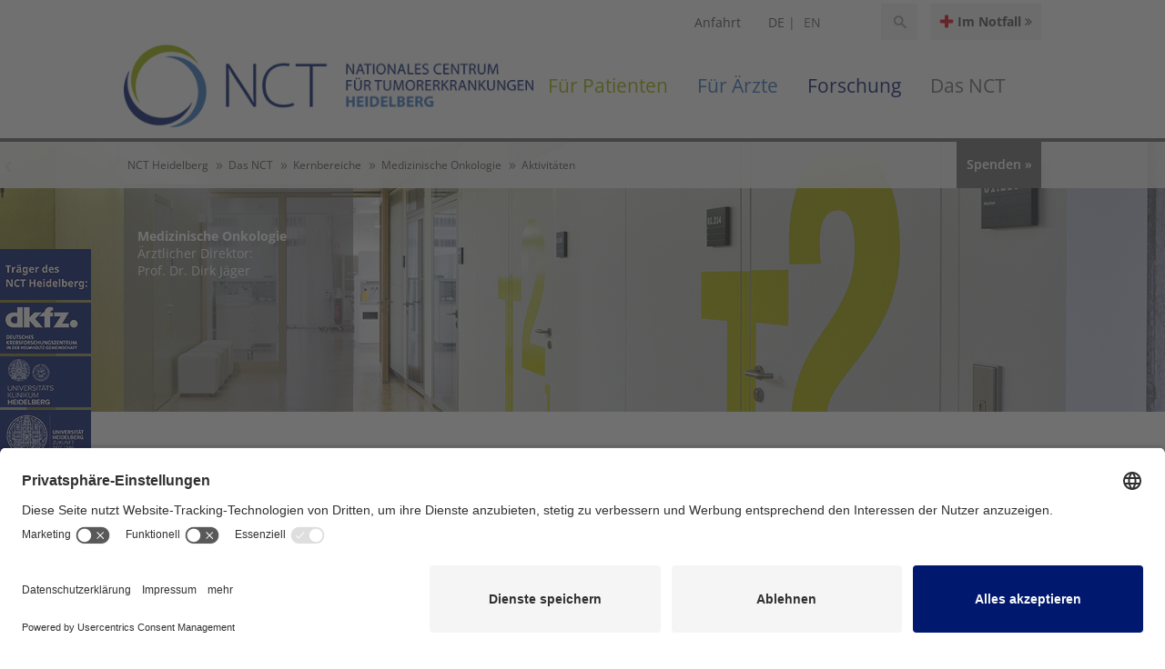

--- FILE ---
content_type: text/html; charset=utf-8
request_url: https://www.nct-heidelberg.de/das-nct/kernbereiche/medizinische-onkologie/aktivitaeten.html
body_size: 21380
content:
<!DOCTYPE html>
<html lang="de">
<head>
			<!-- BEGIN Usercentrics related code -->
			<link rel="preconnect" href="//app.usercentrics.eu">
    		<link rel="preconnect" href="//privacy-proxy.usercentrics.eu">
			<link rel="preload" href="//app.usercentrics.eu/browser-ui/latest/loader.js" as="script">
			<link rel="preload" href="//privacy-proxy.usercentrics.eu/latest/uc-block.bundle.js" as="script">
			<script id="usercentrics-cmp" data-settings-id="WpH0yVuLp" src="https://app.usercentrics.eu/browser-ui/latest/loader.js" async></script>
			<script type="application/javascript" src="https://privacy-proxy.usercentrics.eu/latest/uc-block.bundle.js"></script>
			<script>
				uc.blockOnly([
					'_pM-hvICldh9Qi'
				]);
			</script>
			<script>
				uc.blockElements({
				  'mCmiV_JEgcNQ_2':'#stripeBox',
				  'hItZ7l8nYuiQJd': '#fbIframeDiv'
				});
			</script>
			<script>
				 uc.reloadOnOptIn('mCmiV_JEgcNQ_2'); // reload page
				 uc.reloadOnOptIn('hItZ7l8nYuiQJd'); // reload page
				  uc.reloadOnOptIn('_pM-hvICldh9Qi'); // reload page
			</script>      
      
    <!-- END Usercentrics related code -->

<meta charset="utf-8">
<!-- 
	Based on the TYPO3 Bootstrap Package by Benjamin Kott - https://www.bootstrap-package.com/

	This website is powered by TYPO3 - inspiring people to share!
	TYPO3 is a free open source Content Management Framework initially created by Kasper Skaarhoj and licensed under GNU/GPL.
	TYPO3 is copyright 1998-2026 of Kasper Skaarhoj. Extensions are copyright of their respective owners.
	Information and contribution at https://typo3.org/
-->


<link rel="icon" href="/_assets/398f9d6eb3a6694bf1595af6cb712343/Icons/favicon.ico" type="image/vnd.microsoft.icon">
<title>Aktivitäten</title>
<meta http-equiv="x-ua-compatible" content="IE=edge">
<meta name="generator" content="TYPO3 CMS">
<meta name="viewport" content="width=device-width, initial-scale=1, minimum-scale=1">
<meta name="robots" content="index,follow">
<meta name="twitter:card" content="summary">
<meta name="apple-mobile-web-app-capable" content="no">
<meta name="google" content="notranslate">

<link rel="stylesheet" href="/typo3temp/assets/bootstrappackage/fonts/284ba9c5345a729d38fc3d3bb72eea6caaef6180abbc77928e15e42297d05f8b/webfont.css?1769091412" media="all">
<link rel="stylesheet" href="/typo3temp/assets/compressed/merged-0b017b651266c3d1413e0f2e4e5e87e6-624ee2aaa28b7991822430dfee9ab223.css?1758705140" media="all">

<link rel="stylesheet" href="/typo3temp/assets/compressed/f578dd9147c07ee415a9ce5f827d28a2-631d603be3841487be6b1c7b4c276b33.css?1764746911" media="all">
<link rel="stylesheet" href="/typo3temp/assets/compressed/merged-f4d1a697701eff5a8835420fd2646951-b7acab88ca753255a4ff698209c00a49.css?1768217611" media="all">



<script src="/typo3temp/assets/compressed/merged-809452e1f4e2cddf97212b2dbda5d87e-e400126a3cf6ab79fce207f08c635643.js?1758812605"></script>


<script>
    document.addEventListener('DOMContentLoaded', function() {
    const translations = {
    submenuOpen: '{f:translate(key: "mmenu.submenu.open", extensionName: "sitepackage")}',
    back: '{f:translate(key: "mmenu.button.back", extensionName: "sitepackage")}',
    pageOpen: '{f:translate(key: "mmenu.page.open", extensionName: "sitepackage")}'
    };

    const observer = new MutationObserver(function() {
    if (document.querySelectorAll('.mm-next').length > 0) {

    document.querySelectorAll('.mm-next').forEach((link) => {
    const parent = link.closest('li');
    const labelText = parent?.querySelector('a span')?.innerText || '';
    if (link.innerText.trim() === '') {
    link.setAttribute('aria-label', `${translations.submenuOpen} „${labelText}"`);
    }
    });

    document.querySelectorAll('.mm-btn.mm-prev').forEach((link) => {
    if (!link.hasAttribute('aria-label')) {
    link.setAttribute('aria-label', translations.back);
    }
    });

    document.querySelectorAll('.mm-title').forEach((link) => {
    if (!link.hasAttribute('aria-label')) {
    const text = link.textContent.trim();
    link.setAttribute('aria-label', `${text} - ${translations.pageOpen}`);
    }
    });

    observer.disconnect();
    }
    });
    observer.observe(document.body, { childList: true, subtree: true });
    });
</script>

       <!-- Matomo -->
<script type="text/plain" data-usercentrics="Matomo">
  var _paq = window._paq = window._paq || [];
  /* tracker methods like "setCustomDimension" should be called before "trackPageView" */
  _paq.push(["setDoNotTrack", true]);
  _paq.push(["disableCookies"]);
  _paq.push(['trackPageView']);
  _paq.push(['enableLinkTracking']);
  _paq.push(['disableBrowserFeatureDetection']);
  (function() {
    var u="https://statistik.dkfz.de/";
    _paq.push(['setTrackerUrl', u+'blog']);
    _paq.push(['setSiteId', '5']);
    var d=document, g=d.createElement('script'), s=d.getElementsByTagName('script')[0];
    g.async=true; g.src=u+'news'; s.parentNode.insertBefore(g,s);
  })();
</script>
<!-- End Matomo Code -->
<link rel="canonical" href="/das-nct/kernbereiche/medizinische-onkologie/aktivitaeten.html"/>

<link rel="alternate" hreflang="de" href="/das-nct/kernbereiche/medizinische-onkologie/aktivitaeten.html"/>
<link rel="alternate" hreflang="en" href="/en/the-nct/core-areas/medical-oncology/activities.html"/>
<link rel="alternate" hreflang="x-default" href="/das-nct/kernbereiche/medizinische-onkologie/aktivitaeten.html"/>
<!-- This site is optimized with the Yoast SEO for TYPO3 plugin - https://yoast.com/typo3-extensions-seo/ -->
<script type="application/ld+json">[{"@context":"https:\/\/www.schema.org","@type":"BreadcrumbList","itemListElement":[{"@type":"ListItem","position":1,"item":{"@id":"\/index.html","name":"NCT Heidelberg"}},{"@type":"ListItem","position":2,"item":{"@id":"\/das-nct.html","name":"Das NCT"}},{"@type":"ListItem","position":3,"item":{"@id":"\/das-nct\/kernbereiche.html","name":"Kernbereiche"}},{"@type":"ListItem","position":4,"item":{"@id":"\/das-nct\/kernbereiche\/medizinische-onkologie.html","name":"Medizinische Onkologie"}},{"@type":"ListItem","position":5,"item":{"@id":"\/das-nct\/kernbereiche\/medizinische-onkologie\/aktivitaeten.html","name":"Aktivit\u00e4ten"}}]}]</script>
</head>
<body id="p265" class="page-265 pagelevel-4 language-0 backendlayout-inhaltsseite layout-default nct">

<div id="top"></div>



   <nav id="mmenu"><ul class="first"><li class="mm-item-lock"><a href="/fuer-patienten/terminvereinbarung.html"><i class="fa fa-calendar" aria-hidden="true"></i>Terminvereinbarung</a></li><li class="mm-item-user"><a href="/das-nct/anfahrt.html"><i class="fa fa-map-marker" aria-hidden="true"></i>Anfahrt</a></li><li class="mm-item-emergency"><a href="https://www.klinikum.uni-heidelberg.de/notfall/" target="_blank" class="emergency" rel="noreferrer">Im Notfall</a></li><li class="mm-item-divider">&nbsp;</li><li class="first nojs hassub p576"><a href="/fuer-patienten.html"><span>Für Patienten</span></a><ul class="second"><li class="first nojs p625"><a href="/fuer-patienten/terminvereinbarung.html"><span>Terminvereinbarung</span></a></li><li class="hassub nojs p616"><a href="/fuer-patienten/behandlung.html"><span>Behandlung</span></a><ul class="third"><li class="first nojs p624"><a href="/fuer-patienten/behandlung/strahlentherapie.html"><span>Strahlentherapie</span></a></li><li class="p623 nojs"><a href="/fuer-patienten/behandlung/medikamentoese-therapie.html"><span>Medikamentöse Therapie</span></a></li><li class="hassub nojs p621"><a href="/fuer-patienten/behandlung/operation.html"><span>Operation</span></a><ul><li class="last nojs p622"><a href="/fuer-patienten/behandlung/operation/klinik-fuer-allgemein-viszeral-und-transplantationschirurgie.html"><span>Klinik für Allgemein-, Viszeral-, und Transplantationschirurgie</span></a></li></ul></li><li class="p620 nojs"><a href="/fuer-patienten/behandlung/tumorboard.html"><span>Tumorboard</span></a></li><li class="p619 nojs"><a href="/fuer-patienten/behandlung/pflege.html"><span>Pflege</span></a></li><li class="p618 nojs"><a href="/fuer-patienten/behandlung/immuntherapie.html"><span>Immuntherapie</span></a></li><li class="last nojs p617"><a href="/fuer-patienten/behandlung/klinische-studien.html"><span>Klinische Studien</span></a></li></ul></li><li class="hassub nojs p596"><a href="/fuer-patienten/beratungsangebote.html"><span>Beratungsangebote</span></a><ul class="third"><li class="first nojs hassub p608"><a href="/fuer-patienten/beratungsangebote/bewegung.html"><span>Bewegung</span></a><ul><li class="last nojs hassub p609"><a href="/fuer-patienten/beratungsangebote/bewegung/netzwerk-onkoaktiv.html"><span>Netzwerk OnkoAktiv</span></a><ul><li class="first nojs p615"><a href="/fuer-patienten/beratungsangebote/bewegung/netzwerk-onkoaktiv/fuer-patienten.html"><span>Für Patienten</span></a></li><li class="p614 nojs"><a href="/fuer-patienten/beratungsangebote/bewegung/netzwerk-onkoaktiv/fuer-netzwerkmitglieder.html"><span>Für Netzwerkmitglieder</span></a></li><li class="p613 nojs"><a href="/fuer-patienten/beratungsangebote/bewegung/netzwerk-onkoaktiv/wissenschaftliche-erkenntnisse.html"><span>Wissenschaftliche Erkenntnisse</span></a></li><li class="p612 nojs"><a href="/fuer-patienten/beratungsangebote/bewegung/netzwerk-onkoaktiv/downloadbereich.html"><span>Downloadbereich</span></a></li><li class="last nojs p610"><a href="/fuer-patienten/beratungsangebote/bewegung/netzwerk-onkoaktiv/news.html"><span>News</span></a></li></ul></li></ul></li><li class="p607 nojs"><a href="/fuer-patienten/beratungsangebote/ernaehrung.html"><span>Ernährung</span></a></li><li class="p606 nojs"><a href="/fuer-patienten/beratungsangebote/ethikberatung.html"><span>Ethikberatung</span></a></li><li class="p605 nojs"><a href="/fuer-patienten/beratungsangebote/integrative-onkologie.html"><span>Integrative Onkologie</span></a></li><li class="p604 nojs"><a href="/fuer-patienten/beratungsangebote/klinikseelsorge.html"><span>Klinikseelsorge</span></a></li><li class="p603 nojs"><a href="/fuer-patienten/beratungsangebote/krebsinformationsdienst.html"><span>Krebsinformationsdienst</span></a></li><li class="p602 nojs"><a href="/fuer-patienten/beratungsangebote/palliativmedizin.html"><span>Palliativmedizin</span></a></li><li class="p601 nojs"><a href="/fuer-patienten/beratungsangebote/psychoonkologische-beratung.html"><span>Psychoonkologische Beratung</span></a></li><li class="p600 nojs"><a href="/fuer-patienten/beratungsangebote/rauchersprechstunde.html"><span>Rauchersprechstunde</span></a></li><li class="hassub nojs p598"><a href="/fuer-patienten/beratungsangebote/selbsthilfe.html"><span>Selbsthilfe</span></a><ul><li class="last nojs p599"><a href="/fuer-patienten/beratungsangebote/selbsthilfe/selbsthilfegruppen.html"><span>Selbsthilfegruppen</span></a></li></ul></li><li class="last nojs p597"><a href="/fuer-patienten/beratungsangebote/sozialdienst.html"><span>Sozialdienst</span></a></li></ul></li><li class="p595 nojs"><a href="/fuer-patienten/nct-krebsregister.html"><span>NCT Krebsregister</span></a></li><li class="p594 nojs"><a href="/fuer-patienten/angehoerige.html"><span>Angehörige</span></a></li><li class="hassub nojs p1308"><a href="/fuer-patienten/patientenbeteiligung.html"><span>Patientenbeteiligung</span></a><ul class="third"><li class="first nojs p593"><a href="/fuer-patienten/patientenbeteiligung/patientenbeirat.html"><span>Patientenbeirat</span></a></li><li class="last nojs p677"><a href="/fuer-patienten/patientenbeteiligung/patientenforschungsrat.html"><span>Patientenforschungsrat</span></a></li></ul></li><li class="hassub nojs p587"><a href="/fuer-patienten/service-information.html"><span>Service &amp; Information</span></a><ul class="third"><li class="first nojs p592"><a href="/fuer-patienten/service-information/patientenhandbuch.html"><span>Patientenhandbuch</span></a></li><li class="p591 nojs"><a href="/fuer-patienten/service-information/informationsmaterial.html"><span>Informationsmaterial</span></a></li><li class="p590 nojs"><a href="/fuer-patienten/service-information/lotsendienst.html"><span>Lotsendienst</span></a></li><li class="last nojs p588"><a href="/fuer-patienten/service-information/oase.html"><span>OAse</span></a></li></ul></li><li class="hassub nojs p582"><a href="/fuer-patienten/veranstaltungen/aktuelle.html"><span>Veranstaltungen</span></a><ul class="third"><li class="first nojs p586"><a href="/fuer-patienten/veranstaltungen/aktuelle.html"><span>Aktuelle</span></a></li><li class="p585 nojs"><a href="/fuer-patienten/veranstaltungen/archiv.html"><span>Archiv</span></a></li><li class="last nojs p584"><a href="/fuer-patienten/veranstaltungen/newsletter.html"><span>Newsletter</span></a></li></ul></li><li class="p580 nojs"><a href="/fuer-patienten/aktuelles.html"><span>Aktuelles</span></a></li><li class="last nojs hassub p577"><a href="/fuer-patienten/kontakt-anfahrt/kontakt.html"><span>Kontakt &amp; Anfahrt</span></a><ul class="third"><li class="first nojs p579"><a href="/fuer-patienten/kontakt-anfahrt/kontakt.html"><span>Kontakt</span></a></li><li class="last nojs p578"><a href="/fuer-patienten/kontakt-anfahrt/anfahrt.html"><span>Anfahrt</span></a></li></ul></li></ul></li><li class="hassub nojs p375"><a href="/fuer-aerzte.html"><span>Für Ärzte</span></a><ul class="second"><li class="first nojs p524"><a href="/fuer-aerzte/tumorentitaeten.html"><span>Tumorentitäten</span></a></li><li class="p523 nojs"><a href="/fuer-aerzte/behandlung.html"><span>Behandlung</span></a></li><li class="p522 nojs"><a href="/fuer-aerzte/krebsprogramme.html"><span>Krebsprogramme</span></a></li><li class="hassub nojs p508"><a href="/fuer-aerzte/qualitaet/auszeichnungen.html"><span>Qualität</span></a><ul class="third"><li class="last nojs p521"><a href="/fuer-aerzte/qualitaet/auszeichnungen.html"><span>Auszeichnungen</span></a></li></ul></li><li class="hassub nojs p506"><a href="/fuer-aerzte/beratung.html"><span>Beratung</span></a><ul class="third"><li class="first nojs p507"><a href="/fuer-aerzte/beratung/krebsinformationsdienst.html"><span>Krebsinformationsdienst</span></a></li><li class="last nojs hassub p509"><a href="/fuer-aerzte/beratung/nct-beratungsdienste.html"><span>NCT Beratungsdienste</span></a><ul><li class="first nojs p520"><a href="/fuer-aerzte/beratung/nct-beratungsdienste/bewegung.html"><span>Bewegung</span></a></li><li class="p518 nojs"><a href="/fuer-aerzte/beratung/nct-beratungsdienste/ernaehrung.html"><span>Ernährung</span></a></li><li class="p517 nojs"><a href="/fuer-aerzte/beratung/nct-beratungsdienste/ethikberatung.html"><span>Ethikberatung</span></a></li><li class="p516 nojs"><a href="/fuer-aerzte/beratung/nct-beratungsdienste/integrative-onkologie.html"><span>Integrative Onkologie</span></a></li><li class="p515 nojs"><a href="/fuer-aerzte/beratung/nct-beratungsdienste/palliativmedizin.html"><span>Palliativmedizin</span></a></li><li class="p514 nojs"><a href="/fuer-aerzte/beratung/nct-beratungsdienste/psychoonkologische-beratung.html"><span>Psychoonkologische Beratung</span></a></li><li class="p513 nojs"><a href="/fuer-aerzte/beratung/nct-beratungsdienste/rauchersprechstunde.html"><span>Rauchersprechstunde</span></a></li><li class="hassub nojs p511"><a href="/fuer-aerzte/beratung/nct-beratungsdienste/selbsthilfe.html"><span>Selbsthilfe</span></a><ul><li class="last nojs p512"><a href="/fuer-aerzte/beratung/nct-beratungsdienste/selbsthilfe/selbsthilfegruppen.html"><span>Selbsthilfegruppen</span></a></li></ul></li><li class="last nojs p510"><a href="/fuer-aerzte/beratung/nct-beratungsdienste/sozialdienst.html"><span>Sozialdienst</span></a></li></ul></li></ul></li><li class="p402 nojs"><a href="/fuer-aerzte/studien.html"><span>Studien</span></a></li><li class="hassub nojs p1347"><a href="/fuer-aerzte/patientenbeteiligung.html"><span>Patientenbeteiligung</span></a><ul class="third"><li class="first nojs p1349"><a href="/fuer-aerzte/patientenbeteiligung/patientenbeirat.html"><span>Patientenbeirat</span></a></li><li class="last nojs p1351"><a href="/fuer-aerzte/patientenbeteiligung/patientenforschungsrat.html"><span>Patientenforschungsrat</span></a></li></ul></li><li class="hassub nojs p389"><a href="/fuer-aerzte/aus-und-fortbildung.html"><span>Aus- und Fortbildung</span></a><ul class="third"><li class="first nojs hassub p394"><a href="/fuer-aerzte/aus-und-fortbildung/lehre.html"><span>Lehre</span></a><ul><li class="first nojs p401"><a href="/fuer-aerzte/aus-und-fortbildung/lehre/famulatur.html"><span>Famulatur</span></a></li><li class="p400 nojs"><a href="/fuer-aerzte/aus-und-fortbildung/lehre/praktisches-jahr.html"><span>Praktisches Jahr</span></a></li><li class="last nojs hassub p395"><a href="/fuer-aerzte/aus-und-fortbildung/lehre/wahlfachtrack.html"><span>Wahlfachtrack</span></a><ul><li class="first nojs p399"><a href="/fuer-aerzte/aus-und-fortbildung/lehre/wahlfachtrack/curriculum.html"><span>Curriculum</span></a></li><li class="p398 nojs"><a href="/fuer-aerzte/aus-und-fortbildung/lehre/wahlfachtrack/gasthoerer/innen.html"><span>Gasthörer/innen</span></a></li><li class="p397 nojs"><a href="/fuer-aerzte/aus-und-fortbildung/lehre/wahlfachtrack/doktorarbeit.html"><span>Doktorarbeit</span></a></li><li class="last nojs p396"><a href="/fuer-aerzte/aus-und-fortbildung/lehre/wahlfachtrack/team.html"><span>Team</span></a></li></ul></li></ul></li><li class="last nojs hassub p390"><a href="/fuer-aerzte/aus-und-fortbildung/fortbildungen-und-veranstaltungen.html"><span>Fortbildungen und Veranstaltungen</span></a><ul><li class="first nojs p393"><a href="/fuer-aerzte/aus-und-fortbildung/fortbildungen-und-veranstaltungen/veranstaltungsformate.html"><span>Veranstaltungsformate</span></a></li><li class="last nojs p391"><a href="/das-nct/jobs-training/fellowship-program.html"><span>Fellowship-Programm</span></a></li></ul></li></ul></li><li class="hassub nojs p384"><a href="/fuer-aerzte/veranstaltungen/aktuelle.html"><span>Veranstaltungen</span></a><ul class="third"><li class="first nojs p388"><a href="/fuer-aerzte/veranstaltungen/aktuelle.html"><span>Aktuelle</span></a></li><li class="p387 nojs"><a href="/fuer-aerzte/veranstaltungen/archiv.html"><span>Archiv</span></a></li><li class="last nojs p386"><a href="/fuer-aerzte/veranstaltungen/newsletter.html"><span>Newsletter</span></a></li></ul></li><li class="p383 nojs"><a href="/fuer-aerzte/kooperationspartner.html"><span>Kooperationspartner</span></a></li><li class="last nojs hassub p378"><a href="/fuer-aerzte/service.html"><span>Service</span></a><ul class="third"><li class="first nojs p381"><a href="/fuer-aerzte/service/studienzentrale.html"><span>Studienzentrale</span></a></li><li class="p380 nojs"><a href="/fuer-aerzte/service/krebsregister.html"><span>Krebsregister</span></a></li><li class="last nojs p379"><a href="/fuer-aerzte/service/formular-patientenanmeldung.html"><span>Formular Patientenanmeldung</span></a></li></ul></li></ul></li><li class="hassub nojs p284"><a href="/forschung.html"><span>Forschung</span></a><ul class="second"><li class="first nojs hassub p372"><a href="/forschung/precision-local-therapy-and-image-guidance.html"><span>Precision Local Therapy and Image Guidance</span></a><ul class="third"><li class="first nojs p374"><a href="/forschung/precision-local-therapy-and-image-guidance/radiation-oncology.html"><span>Radiation Oncology</span></a></li><li class="last nojs p373"><a href="/forschung/precision-local-therapy-and-image-guidance/surgical-oncology.html"><span>Surgical Oncology</span></a></li></ul></li><li class="p371 nojs"><a href="/forschung/immunotherapy.html"><span>Immunotherapy</span></a></li><li class="hassub nojs p359"><a href="/forschung/molecular-precision-oncology.html"><span>Molecular Precision Oncology</span></a><ul class="third"><li class="first nojs p369"><a href="/forschung/molecular-precision-oncology/molecular-precision-oncology-program.html"><span>Molecular Precision Oncology Program</span></a></li><li class="hassub nojs p363"><a href="/forschung/molecular-precision-oncology/master.html"><span>MASTER</span></a><ul><li class="first nojs hassub p367"><a href="/forschung/molecular-precision-oncology/master/master-workflow.html"><span>MASTER Workflow</span></a><ul><li class="last nojs p368"><a href="/forschung/molecular-precision-oncology/master/master-workflow/nct-pop.html"><span>NCT POP</span></a></li></ul></li><li class="p366 nojs"><a href="/forschung/molecular-precision-oncology/master/clinical-translation.html"><span>Clinical Translation</span></a></li><li class="p365 nojs"><a href="/forschung/molecular-precision-oncology/master/publications.html"><span>Publications</span></a></li><li class="last nojs p364"><a href="/forschung/molecular-precision-oncology/master/contact-and-information.html"><span>Contact and Information</span></a></li></ul></li><li class="last nojs p362"><a href="/forschung/molecular-precision-oncology/cognition-cognition-guide-catch.html"><span>COGNITION, COGNITION-GUIDE &amp; CATCH</span></a></li></ul></li><li class="hassub nojs p1318"><a href="/forschung/cross-sectional-research-areas.html"><span>Cross-Sectional Research Areas</span></a><ul class="third"><li class="first nojs hassub p315"><a href="/forschung/cross-sectional-research-areas/translational-medical-ethics/research.html"><span>Translational Medical Ethics</span></a><ul><li class="first nojs p340"><a href="/forschung/cross-sectional-research-areas/translational-medical-ethics/team.html"><span>Team</span></a></li><li class="hassub nojs p319"><a href="/forschung/cross-sectional-research-areas/translational-medical-ethics/research.html"><span>Research</span></a><ul><li class="first nojs p1294"><a href="/forschung/cross-sectional-research-areas/translational-medical-ethics/research/itcc-hopp.html"><span>ITCC Hopp (Dietmar Hopp Stiftung)</span></a></li><li class="p1166 nojs"><a href="/forschung/cross-sectional-research-areas/translational-medical-ethics/research/dafidumer-dfg.html"><span>DAFIDUMER (DFG)</span></a></li><li class="p337 nojs"><a href="/forschung/cross-sectional-research-areas/translational-medical-ethics/research/ghga-dfg.html"><span>GHGA (DFG)</span></a></li><li class="p334 nojs"><a href="/forschung/cross-sectional-research-areas/translational-medical-ethics/research/eurat-dkfz.html"><span>EURAT (DKFZ)</span></a></li><li class="p333 nojs"><a href="/forschung/cross-sectional-research-areas/translational-medical-ethics/research/highmed-bmftr.html"><span>HiGHmed (BMFTR)</span></a></li><li class="p330 nojs"><a href="/forschung/cross-sectional-research-areas/translational-medical-ethics/research/fiat-dkh.html"><span>FIAT (DKH)</span></a></li><li class="p328 nojs"><a href="/forschung/cross-sectional-research-areas/translational-medical-ethics/research/elaborate-dkh.html"><span>ELABORATE (DKH)</span></a></li><li class="p327 nojs"><a href="/forschung/cross-sectional-research-areas/translational-medical-ethics/research/new-lives-bmftr.html"><span>NEW_LIVES (BMFTR)</span></a></li><li class="last nojs hassub p320"><a href="/forschung/cross-sectional-research-areas/translational-medical-ethics/research/completed-projects.html"><span>Completed Projects</span></a><ul><li class="first nojs p338"><a href="/forschung/cross-sectional-research-areas/translational-medical-ethics/research/fair-ds-bmbf.html"><span>FAIR-DS (BMBF)</span></a></li><li class="p1164 nojs"><a href="/forschung/cross-sectional-research-areas/translational-medical-ethics/research/prepared-bmbf.html"><span>PREPARED (BMBF)</span></a></li><li class="p339 nojs"><a href="/forschung/cross-sectional-research-areas/translational-medical-ethics/research/completed-projects/treuhand.html"><span>Treuhand</span></a></li><li class="p329 nojs"><a href="/forschung/cross-sectional-research-areas/translational-medical-ethics/research/completed-projects/petupal.html"><span>PETUPAL</span></a></li><li class="p331 nojs"><a href="/forschung/cross-sectional-research-areas/translational-medical-ethics/research/completed-projects/compass-elsi.html"><span>COMPASS-ELSI</span></a></li><li class="p332 nojs"><a href="/forschung/cross-sectional-research-areas/translational-medical-ethics/research/completed-projects/pac-e.html"><span>PAC-E</span></a></li><li class="p335 nojs"><a href="/forschung/cross-sectional-research-areas/translational-medical-ethics/research/completed-projects/lincdat.html"><span>LinCDat</span></a></li><li class="p336 nojs"><a href="/forschung/cross-sectional-research-areas/translational-medical-ethics/research/completed-projects/datablic.html"><span>DATABLIC</span></a></li><li class="p326 nojs"><a href="/forschung/cross-sectional-research-areas/translational-medical-ethics/research/completed-projects/epal.html"><span>EPAL</span></a></li><li class="p325 nojs"><a href="/forschung/cross-sectional-research-areas/translational-medical-ethics/research/completed-projects/dasymed.html"><span>DASYMED</span></a></li><li class="p324 nojs"><a href="/forschung/cross-sectional-research-areas/translational-medical-ethics/research/completed-projects/confirm.html"><span>CoNfirm</span></a></li><li class="p323 nojs"><a href="/forschung/cross-sectional-research-areas/translational-medical-ethics/research/completed-projects/elba.html"><span>ELBA</span></a></li><li class="p322 nojs"><a href="/forschung/cross-sectional-research-areas/translational-medical-ethics/research/completed-projects/infopat.html"><span>INFOPAT</span></a></li><li class="last nojs p321"><a href="/forschung/cross-sectional-research-areas/translational-medical-ethics/research/completed-projects/cancer-and-poverty.html"><span>Cancer and Poverty</span></a></li></ul></li></ul></li><li class="p318 nojs"><a href="/forschung/cross-sectional-research-areas/translational-medical-ethics/publications.html"><span>Publications</span></a></li><li class="last nojs p316"><a href="/forschung/cross-sectional-research-areas/translational-medical-ethics/news.html"><span>News</span></a></li></ul></li><li class="last nojs p1316"><a href="/forschung/cross-sectional-research-areas/cancer-prevention.html"><span>Cancer Prevention</span></a></li></ul></li><li class="p341 nojs"><a href="/forschung/clinical-cancer-research-programs-cps.html"><span>Clinical Cancer Research Programs (CPs)</span></a></li><li class="hassub nojs p306"><a href="/forschung/core-services.html"><span>Core Services</span></a><ul class="third"><li class="first nojs p314"><a href="/forschung/core-services/nct-cancer-registry.html"><span>NCT Cancer Registry</span></a></li><li class="p313 nojs"><a href="/forschung/core-services/nct-tissue-bank.html"><span>NCT Tissue Bank</span></a></li><li class="p956 nojs"><a href="/forschung/core-services/nct-sample-processing-lab.html"><span>NCT Sample Processing Lab</span></a></li><li class="last nojs p308"><a href="/forschung/core-services/nct-trial-center.html"><span>NCT Trial Center</span></a></li></ul></li><li class="last nojs hassub p302"><a href="/forschung/cooperations-networks.html"><span>Cooperations &amp; Networks</span></a><ul class="third"><li class="first nojs p305"><a href="/forschung/cooperations-networks/cancer-core-europe.html"><span>Cancer Core Europe</span></a></li><li class="last nojs hassub p303"><a href="/forschung/cooperations-networks/industrial/nct-roche-collaboration.html"><span>Industrial</span></a><ul><li class="last nojs p304"><a href="/forschung/cooperations-networks/industrial/nct-roche-collaboration.html"><span>NCT-Roche Collaboration</span></a></li></ul></li></ul></li></ul></li><li class="hassub nojs active p54"><a href="/das-nct.html"><span>Das NCT</span></a><ul class="second"><li class="first nojs hassub p266"><a href="/das-nct/vorstellung.html"><span>Vorstellung</span></a><ul class="third"><li class="first nojs p283"><a href="/das-nct/vorstellung/grundsaetze.html"><span>Grundsätze</span></a></li><li class="hassub nojs p273"><a href="/das-nct/vorstellung/onkologisches-spitzenzentrum.html"><span>Onkologisches Spitzenzentrum</span></a><ul><li class="first nojs p282"><a href="/das-nct/vorstellung/onkologisches-spitzenzentrum/brustkrebszentrum.html"><span>Brustkrebszentrum</span></a></li><li class="p279 nojs"><a href="/das-nct/vorstellung/onkologisches-spitzenzentrum/gynaekologisches-krebszentrum.html"><span>Gynäkologisches Krebszentrum</span></a></li><li class="p278 nojs"><a href="/das-nct/vorstellung/onkologisches-spitzenzentrum/hauttumorzentrum.html"><span>Hauttumorzentrum</span></a></li><li class="p277 nojs"><a href="/das-nct/vorstellung/onkologisches-spitzenzentrum/kinderonkologisches-zentrum.html"><span>Kinderonkologisches Zentrum</span></a></li><li class="p276 nojs"><a href="/das-nct/vorstellung/onkologisches-spitzenzentrum/kopf-hals-tumor-zentrum.html"><span>Kopf-Hals-Tumor-Zentrum</span></a></li><li class="p275 nojs"><a href="/das-nct/vorstellung/onkologisches-spitzenzentrum/lungenkrebszentrum.html"><span>Lungenkrebszentrum</span></a></li><li class="p1170 nojs"><a href="/das-nct/vorstellung/onkologisches-spitzenzentrum/prostatakrebszentrum.html"><span>Prostatakrebszentrum</span></a></li><li class="p274 nojs"><a href="/das-nct/vorstellung/onkologisches-spitzenzentrum/sarkomzentrum.html"><span>Sarkomzentrum</span></a></li><li class="hassub nojs p280"><a href="/das-nct/vorstellung/onkologisches-spitzenzentrum/viszeralonkologisches-zentrum.html"><span>Viszeralonkologisches Zentrum</span></a><ul><li class="first nojs p1302"><a href="/das-nct/vorstellung/onkologisches-spitzenzentrum/darmkrebszentrum.html"><span>Darmkrebszentrum</span></a></li><li class="p674 nojs"><a href="/das-nct/vorstellung/onkologisches-spitzenzentrum/magenkrebszentrum.html"><span>Magenkrebszentrum</span></a></li><li class="p673 nojs"><a href="/das-nct/vorstellung/onkologisches-spitzenzentrum/leberkrebszentrum.html"><span>Leberkrebszentrum</span></a></li><li class="last nojs p675"><a href="/das-nct/vorstellung/onkologisches-spitzenzentrum/speiseroehrenkrebszentrum.html"><span>Speiseröhrenkrebszentrum</span></a></li></ul></li><li class="p1271 nojs"><a href="/das-nct/vorstellung/onkologisches-spitzenzentrum/zentrum-fuer-haematologische-neoplasien.html"><span>Zentrum für Hämatologische Neoplasien</span></a></li><li class="last nojs p281"><a href="/das-nct/vorstellung/onkologisches-spitzenzentrum/zentrum-fuer-familiaeren-brust-und-eierstockkrebs-fbrek.html"><span>Zentrum für familiären Brust- und Eierstockkrebs (FBREK)</span></a></li></ul></li><li class="hassub nojs p270"><a href="/das-nct/vorstellung/zahlen-und-fakten.html"><span>Zahlen und Fakten</span></a><ul><li class="last nojs p272"><a href="/das-nct/vorstellung/zahlen-und-fakten/one-nct.html"><span>One NCT</span></a></li></ul></li><li class="last nojs p267"><a href="/das-nct/vorstellung/ausbau.html"><span>Ausbau</span></a></li></ul></li><li class="hassub nojs active p203"><a href="/das-nct/kernbereiche.html"><span>Kernbereiche</span></a><ul class="third"><li class="first nojs hassub active p230"><a href="/das-nct/kernbereiche/medizinische-onkologie.html"><span>Medizinische Onkologie</span></a><ul></li><li class="first active mm-selected p265"><a href="/das-nct/kernbereiche/medizinische-onkologie/aktivitaeten.html"><span>Aktivitäten</span></a><li class="hassub nojs p234"><a href="/das-nct/kernbereiche/medizinische-onkologie/forschung.html"><span>Forschung</span></a><ul><li class="first nojs p264"><a href="/das-nct/kernbereiche/medizinische-onkologie/forschung/tumorimmunologie.html"><span>Tumorimmunologie</span></a></li><li class="hassub nojs p258"><a href="/das-nct/kernbereiche/medizinische-onkologie/forschung/virotherapie.html"><span>Virotherapie</span></a><ul><li class="first nojs p676"><a href="/das-nct/kernbereiche/medizinische-onkologie/forschung/virotherapie/treat.html"><span>TREAT</span></a></li><li class="p261 nojs"><a href="/das-nct/kernbereiche/medizinische-onkologie/forschung/virotherapie/discover.html"><span>DISCOVER</span></a></li><li class="p260 nojs"><a href="/das-nct/kernbereiche/medizinische-onkologie/forschung/virotherapie/develop.html"><span>DEVELOP</span></a></li><li class="last nojs p259"><a href="/das-nct/kernbereiche/medizinische-onkologie/forschung/virotherapie/dissect.html"><span>DISSECT</span></a></li></ul></li><li class="p257 nojs"><a href="/das-nct/kernbereiche/medizinische-onkologie/forschung/zelltodresistenz.html"><span>Zelltodresistenz</span></a></li><li class="p256 nojs"><a href="/das-nct/kernbereiche/medizinische-onkologie/forschung/sektion-fuer-translationale-medizinethik-ehemals-nct-epoc.html"><span>Sektion für Translationale Medizinethik</span></a></li><li class="hassub nojs p235"><a href="/das-nct/kernbereiche/medizinische-onkologie/forschung/onkologische-sport-und-bewegungstherapie.html"><span>Onkologische Sport- und Bewegungstherapie</span></a><ul><li class="first nojs p428"><a href="/das-nct/kernbereiche/medizinische-onkologie/forschung/onkologische-sport-und-bewegungstherapie/sportivumab-studie-1.html"><span>Sportivumab Studie</span></a></li><li class="p1231 nojs"><a href="/das-nct/kernbereiche/medizinische-onkologie/forschung/onkologische-sport-und-bewegungstherapie/integration-studie-1.html"><span>INTEGRATION - Studie</span></a></li><li class="p433 nojs"><a href="/das-nct/kernbereiche/medizinische-onkologie/forschung/onkologische-sport-und-bewegungstherapie/benefit-studie-1.html"><span>BENEFIT-Studie</span></a></li><li class="p255 nojs"><a href="/das-nct/kernbereiche/medizinische-onkologie/forschung/onkologische-sport-und-bewegungstherapie/sportivumab-studie.html"><span>Sportivumab-Studie</span></a></li><li class="p254 nojs"><a href="/das-nct/kernbereiche/medizinische-onkologie/forschung/onkologische-sport-und-bewegungstherapie/top-studie-teil-ii.html"><span>Top-Studie (Teil II)</span></a></li><li class="p253 nojs"><a href="/das-nct/kernbereiche/medizinische-onkologie/forschung/onkologische-sport-und-bewegungstherapie/present-p-studie.html"><span>PRESENT-P Studie</span></a></li><li class="p252 nojs"><a href="/das-nct/kernbereiche/medizinische-onkologie/forschung/onkologische-sport-und-bewegungstherapie/top-studie-teil-i.html"><span>TOP-Studie (Teil I)</span></a></li><li class="p249 nojs"><a href="/das-nct/kernbereiche/medizinische-onkologie/forschung/onkologische-sport-und-bewegungstherapie/pic-studie.html"><span>PIC-Studie</span></a></li><li class="p250 nojs"><a href="/das-nct/kernbereiche/medizinische-onkologie/forschung/onkologische-sport-und-bewegungstherapie/petra-studie.html"><span>PETRA - Studie</span></a></li><li class="p248 nojs"><a href="/das-nct/kernbereiche/medizinische-onkologie/forschung/onkologische-sport-und-bewegungstherapie/positive-studie-part-iii.html"><span>POSITIVE – Studie (PART III)</span></a></li><li class="p247 nojs"><a href="/das-nct/kernbereiche/medizinische-onkologie/forschung/onkologische-sport-und-bewegungstherapie/support-studie.html"><span>SUPPORT – Studie</span></a></li><li class="p246 nojs"><a href="/das-nct/kernbereiche/medizinische-onkologie/forschung/onkologische-sport-und-bewegungstherapie/recap-studie.html"><span>RECAP - Studie</span></a></li><li class="p245 nojs"><a href="/das-nct/kernbereiche/medizinische-onkologie/forschung/onkologische-sport-und-bewegungstherapie/integration-studie.html"><span>INTEGRATION - Studie</span></a></li><li class="p244 nojs"><a href="/das-nct/kernbereiche/medizinische-onkologie/forschung/onkologische-sport-und-bewegungstherapie/motivaction-studie.html"><span>MOTIVACTION – Studie</span></a></li><li class="p243 nojs"><a href="/das-nct/kernbereiche/medizinische-onkologie/forschung/onkologische-sport-und-bewegungstherapie/beate-studie.html"><span>BEATE – Studie</span></a></li><li class="p242 nojs"><a href="/das-nct/kernbereiche/medizinische-onkologie/forschung/onkologische-sport-und-bewegungstherapie/best-studie.html"><span>BEST – Studie</span></a></li><li class="p241 nojs"><a href="/das-nct/kernbereiche/medizinische-onkologie/forschung/onkologische-sport-und-bewegungstherapie/benefit-studie.html"><span>BENEFIT - Studie</span></a></li><li class="p240 nojs"><a href="/das-nct/kernbereiche/medizinische-onkologie/forschung/onkologische-sport-und-bewegungstherapie/cohract-studie.html"><span>COHRACT Studie</span></a></li><li class="p239 nojs"><a href="/das-nct/kernbereiche/medizinische-onkologie/forschung/onkologische-sport-und-bewegungstherapie/kinderprojekt-stammzellen.html"><span>Kinderprojekt Stammzellen</span></a></li><li class="p238 nojs"><a href="/das-nct/kernbereiche/medizinische-onkologie/forschung/onkologische-sport-und-bewegungstherapie/kinderprojekt-konventionelle-chemo.html"><span>Kinderprojekt konventionelle Chemo</span></a></li><li class="p237 nojs"><a href="/das-nct/kernbereiche/medizinische-onkologie/forschung/onkologische-sport-und-bewegungstherapie/stammzelltransplantation.html"><span>Stammzelltransplantation</span></a></li><li class="last nojs p236"><a href="/das-nct/kernbereiche/medizinische-onkologie/forschung/onkologische-sport-und-bewegungstherapie/positive-studie-part-i-ii.html"><span>POSITIVE – Studie (PART I+II)</span></a></li></ul></li><li class="last nojs p1320"><a href="/das-nct/kernbereiche/medizinische-onkologie/forschung/translationale-forschung-zu-extrazellulaeren-vesikeln.html"><span>Translationale Forschung zu extrazellulären Vesikeln</span></a></li></ul></li><li class="p233 nojs"><a href="/das-nct/kernbereiche/medizinische-onkologie/publikationen.html"><span>Publikationen</span></a></li><li class="p232 nojs"><a href="/das-nct/kernbereiche/medizinische-onkologie/mitarbeiterinnen-und-mitarbeiter.html"><span>Mitarbeiterinnen und Mitarbeiter</span></a></li><li class="last nojs p231"><a href="/das-nct/kernbereiche/medizinische-onkologie/kontakt.html"><span>Kontakt</span></a></li></ul></li><li class="last nojs hassub p214"><a href="/das-nct/kernbereiche/translationale-medizinische-onkologie.html"><span>Translationale Medizinische Onkologie</span></a><ul><li class="first nojs hassub p219"><a href="/das-nct/kernbereiche/translationale-medizinische-onkologie/schwerpunkte.html"><span>Schwerpunkte</span></a><ul><li class="first nojs p228"><a href="/das-nct/kernbereiche/translationale-medizinische-onkologie/schwerpunkte/praezisionsonkologie.html"><span>Präzisionsonkologie</span></a></li><li class="p227 nojs"><a href="/das-nct/kernbereiche/translationale-medizinische-onkologie/schwerpunkte/klinische-studien.html"><span>Klinische Studien</span></a></li><li class="hassub nojs p224"><a href="/das-nct/kernbereiche/translationale-medizinische-onkologie/schwerpunkte/projekte.html"><span>Projekte</span></a><ul><li class="last nojs p225"><a href="/das-nct/kernbereiche/translationale-medizinische-onkologie/schwerpunkte/projekte/sarcbop.html"><span>SarcBOP</span></a></li></ul></li><li class="p223 nojs"><a href="/das-nct/kernbereiche/translationale-medizinische-onkologie/schwerpunkte/labor.html"><span>Labor</span></a></li><li class="p222 nojs"><a href="/das-nct/kernbereiche/translationale-medizinische-onkologie/schwerpunkte/netzwerke.html"><span>Netzwerke</span></a></li><li class="last nojs p220"><a href="/das-nct/kernbereiche/translationale-medizinische-onkologie/schwerpunkte/aktuelles.html"><span>Aktuelles</span></a></li></ul></li><li class="p1327 nojs"><a href="/das-nct/kernbereiche/translationale-medizinische-onkologie/sektion-translationale-krebsepigenomik.html"><span>Sektion Translationale Krebsepigenomik</span></a></li><li class="p218 nojs"><a href="/das-nct/kernbereiche/translationale-medizinische-onkologie/sektion-translationale-praezisionsonkologie.html"><span>Sektion Translationale Präzisionsonkologie</span></a></li><li class="p217 nojs"><a href="/das-nct/kernbereiche/translationale-medizinische-onkologie/publikationen.html"><span>Publikationen</span></a></li><li class="p216 nojs"><a href="/das-nct/kernbereiche/translationale-medizinische-onkologie/team.html"><span>Team</span></a></li><li class="last nojs p215"><a href="/das-nct/kernbereiche/translationale-medizinische-onkologie/kontakt.html"><span>Kontakt</span></a></li></ul></li></ul></li><li class="hassub nojs p182"><a href="/das-nct/organisation.html"><span>Organisation</span></a><ul class="third"><li class="first nojs hassub p194"><a href="/das-nct/organisation/direktorium.html"><span>Direktorium</span></a><ul><li class="first nojs p201"><a href="/das-nct/organisation/direktorium/prof-dr-dr-amir-abdollahi.html"><span>Prof. Dr. Dr. Amir Abdollahi</span></a></li><li class="p200 nojs"><a href="/das-nct/organisation/direktorium/prof-dr-stefan-froehling.html"><span>Prof. Dr. Stefan Fröhling</span></a></li><li class="p199 nojs"><a href="/das-nct/organisation/direktorium/prof-dr-dirk-jaeger.html"><span>Prof. Dr. Dirk Jäger</span></a></li><li class="p198 nojs"><a href="/das-nct/organisation/direktorium/prof-dr-peter-lichter.html"><span>Prof. Dr. Peter Lichter</span></a></li><li class="p197 nojs"><a href="/das-nct/organisation/direktorium/prof-dr-lena-maier-hein.html"><span>Prof. Dr. Lena Maier-Hein</span></a></li><li class="p196 nojs"><a href="/das-nct/organisation/direktorium/prof-dr-dr-eva-winkler.html"><span>Prof. Dr. Dr. Eva Winkler</span></a></li><li class="last nojs p195"><a href="/das-nct/organisation/direktorium/dr-karolin-willmund.html"><span>Dr. Karolin Willmund</span></a></li></ul></li><li class="p193 nojs"><a href="/das-nct/organisation/traegerausschuss.html"><span>Trägerausschuss</span></a></li><li class="hassub nojs p183"><a href="/das-nct/organisation/patientenbeteiligung.html"><span>Patientenbeteiligung</span></a><ul><li class="first nojs p1314"><a href="/das-nct/organisation/patientenbeteiligung/patientenbeirat.html"><span>Patientenbeirat</span></a></li><li class="last nojs p1300"><a href="/das-nct/organisation/patientenbeteiligung/patientenforschungsrat.html"><span>Patientenforschungsrat</span></a></li></ul></li><li class="last nojs p192"><a href="/das-nct/organisation/wissenschaftlicher-beirat.html"><span>Wissenschaftlicher Beirat</span></a></li></ul></li><li class="p178 nojs"><a href="/das-nct/traeger.html"><span>Träger</span></a></li><li class="hassub nojs p158"><a href="/das-nct/newsroom.html"><span>Newsroom</span></a><ul class="third"><li class="first nojs p171"><a href="/das-nct/newsroom/aktuelles.html"><span>Aktuelles</span></a></li><li class="p168 nojs"><a href="/das-nct/newsroom/pressemitteilungen.html"><span>Pressemitteilungen</span></a></li><li class="p167 nojs"><a href="/das-nct/newsroom/kontakt.html"><span>Kontakt</span></a></li><li class="p166 nojs"><a href="/das-nct/newsroom/pressefotos.html"><span>Pressefotos</span></a></li><li class="p165 nojs"><a href="/das-nct/newsroom/social-media.html"><span>Social Media</span></a></li><li class="p164 nojs"><a href="/das-nct/newsroom/magazin-connect.html"><span>Magazin connect</span></a></li><li class="last nojs p163"><a href="/das-nct/newsroom/newsletter.html"><span>Newsletter</span></a></li></ul></li><li class="hassub nojs p73"><a href="/das-nct/spenden.html"><span>Spenden</span></a><ul class="third"><li class="first nojs p133"><a href="/das-nct/spenden/jetzt-spenden-1.html"><span>Jetzt spenden</span></a></li><li class="p132 nojs"><a href="/das-nct/spenden/geschenkspende.html"><span>Geschenkspende</span></a></li><li class="hassub nojs p122"><a href="/das-nct/spenden/wie-ihre-spende-hilft.html"><span>Wie Ihre Spende hilft</span></a><ul><li class="first nojs p131"><a href="/das-nct/spenden/wie-ihre-spende-hilft/warum-ihre-spende-wichtig-ist.html"><span>Warum Ihre Spende wichtig ist</span></a></li><li class="last nojs p123"><a href="/das-nct/spenden/wie-ihre-spende-hilft/foerderprogramm-spenden-gegen-krebs.html"><span>Förderprogramm &quot;Spenden gegen Krebs&quot;</span></a></li></ul></li><li class="hassub nojs p114"><a href="/das-nct/spenden/wege-zur-spende.html"><span>Wege zur Spende</span></a><ul><li class="first nojs p120"><a href="/das-nct/spenden/wege-zur-spende/spenden-per-ueberweisung.html"><span>Spenden per Überweisung</span></a></li><li class="p119 nojs"><a href="/das-nct/spenden/wege-zur-spende/persoenliche-spendenaktion.html"><span>Persönliche Spendenaktion</span></a></li><li class="p118 nojs"><a href="/das-nct/spenden/wege-zur-spende/kondolenzspenden.html"><span>Kondolenzspenden</span></a></li><li class="p117 nojs"><a href="/das-nct/spenden/wege-zur-spende/nachlass-fuer-den-guten-zweck.html"><span>Nachlass für den guten Zweck</span></a></li><li class="p116 nojs"><a href="/das-nct/spenden/wege-zur-spende/unterstuetzung-durch-individuelle-gruppenprojekte.html"><span>Unterstützung durch individuelle Gruppenprojekte</span></a></li><li class="last nojs p115"><a href="/das-nct/spenden/wege-zur-spende/charity-shopping.html"><span>Charity Shopping</span></a></li></ul></li><li class="p113 nojs"><a href="/das-nct/spenden/news.html"><span>News</span></a></li><li class="hassub nojs p89"><a href="/das-nct/spenden/benefizveranstaltungen.html"><span>Benefizveranstaltungen</span></a><ul><li class="first nojs hassub p96"><a href="/das-nct/spenden/benefizveranstaltungen/nct-lauf.html"><span>NCT-Lauf</span></a><ul><li class="first nojs p112"><a href="/das-nct/spenden/benefizveranstaltungen/nct-lauf/sponsoren-foerderer.html"><span>Sponsoren &amp; Förderer</span></a></li><li class="p110 nojs"><a href="/das-nct/spenden/benefizveranstaltungen/nct-lauf/die-idee.html"><span>Die Idee</span></a></li><li class="p108 nojs"><a href="/das-nct/spenden/benefizveranstaltungen/nct-lauf/faqs.html"><span>FAQs</span></a></li><li class="hassub nojs p101"><a href="/das-nct/spenden/benefizveranstaltungen/nct-lauf/toolbox.html"><span>Toolbox</span></a><ul><li class="first nojs p106"><a href="/das-nct/spenden/benefizveranstaltungen/nct-lauf/toolbox/grusswort-theresia-bauer-mdl.html"><span>Grußwort Theresia Bauer MdL</span></a></li><li class="last nojs p103"><a href="/das-nct/spenden/benefizveranstaltungen/nct-lauf/toolbox/fotos.html"><span>Fotos</span></a></li></ul></li><li class="p100 nojs"><a href="/das-nct/spenden/benefizveranstaltungen/nct-lauf/ansprechpartner.html"><span>Ansprechpartner</span></a></li><li class="last nojs p97"><a href="/das-nct/spenden/benefizveranstaltungen/nct-lauf/spendenaktion-nct-lauf.html"><span>Spendenaktion NCT Lauf</span></a></li></ul></li><li class="p95 nojs"><a href="/das-nct/spenden/benefizveranstaltungen/rudern-gegen-krebs.html"><span>Rudern gegen Krebs</span></a></li><li class="last nojs hassub p90"><a href="/das-nct/spenden/benefizveranstaltungen/takte-gegen-krebs.html"><span>Takte gegen Krebs</span></a><ul><li class="first nojs p94"><a href="/das-nct/spenden/benefizveranstaltungen/takte-gegen-krebs/konzertformat.html"><span>Konzertformat</span></a></li><li class="p93 nojs"><a href="/das-nct/spenden/benefizveranstaltungen/takte-gegen-krebs/foerderer-und-unterstuetzer.html"><span>Förderer und Unterstützer</span></a></li><li class="last nojs p92"><a href="/das-nct/spenden/benefizveranstaltungen/takte-gegen-krebs/kontakt.html"><span>Kontakt</span></a></li></ul></li></ul></li><li class="p88 nojs"><a href="/das-nct/spenden/ansprechpartner.html"><span>Ansprechpartner</span></a></li><li class="last nojs p135"><a href="/das-nct/spenden/aktuelles-und-aktionen/zum-newsletter-anmelden.html"><span>Zum Newsletter anmelden</span></a></li></ul></li><li class="hassub nojs p68"><a href="/das-nct/veranstaltungen/aktuelle.html"><span>Veranstaltungen</span></a><ul class="third"><li class="first nojs p72"><a href="/das-nct/veranstaltungen/aktuelle.html"><span>Aktuelle</span></a></li><li class="p71 nojs"><a href="/das-nct/veranstaltungen/archiv.html"><span>Archiv</span></a></li><li class="p70 nojs"><a href="/das-nct/veranstaltungen/newsletter.html"><span>Newsletter</span></a></li><li class="p69 nojs"><a href="/das-nct/veranstaltungen/kontakt.html"><span>Kontakt</span></a></li><li class="last nojs p1335"><a href="/das-nct/veranstaltungen/veranstaltungsformate.html"><span>Veranstaltungsformate</span></a></li></ul></li><li class="hassub nojs p63"><a href="/das-nct/jobs-training.html"><span>Jobs &amp; Training</span></a><ul class="third"><li class="first nojs p67"><a href="/das-nct/jobs-training/jobs.html"><span>Jobs</span></a></li><li class="p66 nojs"><a href="/das-nct/jobs-training/aus-und-fortbildung.html"><span>Aus- und Fortbildung</span></a></li><li class="p1339 nojs"><a href="/das-nct/jobs-training/harpoon.html"><span>HARPOON</span></a></li><li class="p64 nojs"><a href="/das-nct/jobs-training/fellowship-program.html"><span>Fellowship-Program</span></a></li><li class="last nojs p1333"><a href="/das-nct/jobs-training/nct-masterclass.html"><span>NCT Masterclass</span></a></li></ul></li><li class="p62 nojs"><a href="/das-nct/anfahrt.html"><span>Anfahrt</span></a></li><li class="last nojs hassub p57"><a href="/das-nct/kontakt.html"><span>Kontakt</span></a><ul class="third"><li class="first nojs p61"><a href="/das-nct/kontakt/administrative-leitung.html"><span>Administrative Leitung</span></a></li><li class="p60 nojs"><a href="/das-nct/kontakt/kaufmaennische-leitung.html"><span>Kaufmännische Leitung</span></a></li><li class="p59 nojs"><a href="/das-nct/kontakt/nct-koordinierungsstelle.html"><span>NCT Koordinierungsstelle</span></a></li><li class="last nojs p58"><a href="/das-nct/kontakt/verwaltung.html"><span>Verwaltung</span></a></li></ul></li></ul></li><li class="last nojs p1366"><a href="/das-nct/newsroom/aktuelles/2025.html"><span>2025</span></a></li><li class="mm-item-divider">&nbsp;</li><li class="mm-item-footer"><a href="/impressum.html">Impressum</a></li><li class="mm-item-footer"><a href="/kontakt.html">Kontakt</a></li><li class="mm-item-footer"><a href="/datenschutz.html">Datenschutz</a></li><li class="mm-item-footer"><a href="/barrierefreiheit.html">Barrierefreiheit</a></li></ul></nav>



<div class="body-bg">

    



    




    <a class="visually-hidden-focusable page-skip-link" href="#page-content">
        <span>Skip to main content</span>
    </a>
    <a class="visually-hidden-focusable page-skip-link" href="#footer">
        <span>Skip to page footer</span>
    </a>

    




<header id="page-header" class="bp-page-header navbar navbar-mainnavigation navbar-default navbar-has-image navbar-top">
    <div id="metanavigation" class="container">
        <nav class="meta-navigation navbar navbar-nav justify-content-end">
    <div id="lang-search" class="d-flex justify-content-end">
        <a href="/das-nct/anfahrt.html" class="directions">
            Anfahrt
        </a>
        

    <div id="lang">
        <ul class="language-menu list-inline list-unstyled">
            
                <li class="active ">
                    
                            <a href="/das-nct/kernbereiche/medizinische-onkologie/aktivitaeten.html" hreflang="de" title="Default">
                                <span>DE</span>
                            </a>
                        
                </li>
            
                <li class=" ">
                    
                            <a href="/en/the-nct/core-areas/medical-oncology/activities.html" hreflang="en" title="Englisch">
                                <span>EN</span>
                            </a>
                        
                </li>
            
        </ul>
    </div>



        <div id="search">
            <div class="tx-kesearch-pi1">
	
    <form method="get" id="form_kesearch_pi1" name="form_kesearch_pi1"  action="/ihre-suche.html">
        
        

        <fieldset class="kesearch_searchbox">
            
            
            

            <div class="kesearchbox">
                <input type="search" id="ke_search_sword" name="tx_kesearch_pi1[sword]" value="" placeholder="Suchbegriff" required minlength="3" />
                <div class="clearer">&nbsp;</div>
            </div>

            
                <input id="kesearchpagenumber" type="hidden" name="tx_kesearch_pi1[page]" value="1" />
            
            <input id="resetFilters" type="hidden" name="tx_kesearch_pi1[resetFilters]" value="0" />
            
            

            

            <span class="resetbutt"><a href="/ihre-suche.html" class="resetButton"><span>Eingabe löschen</span></a></span>
            <span class="submitbutt"><input type="submit" value="Suchen" /></span>
        </fieldset>
    </form>

</div>


        </div>
        <a href="https://www.klinikum.uni-heidelberg.de/notfall/" class="emergency">
            
                Im Notfall <i class="fa fa-angle-double-right" aria-hidden="true"></i>
            
        </a>
    </div>
</nav>

    </div>
    <div class="container justify-content-md-evenly">
        
            <div class="logo--mmenu-btn d-block d-lg-none">
    <a class="mmenu" href="#mmenu">
        <button class="hamburger hamburger--boring"
                type="button"
                aria-label="Menü öffnen"
                aria-expanded="false">
            <span class="hamburger-box">
                <span class="hamburger-inner"></span>
            </span>
        </button>
    </a>
</div>



            
<a class="navbar-brand navbar-brand-image" title="NCT Heidelberg" href="/index.html">
    <h1 class="page-title">Aktivitäten</h1>
    
            <img class="navbar-brand-logo-normal" src="/_assets/398f9d6eb3a6694bf1595af6cb712343/Images/nct24_logo_heidelberg.png" alt="Logo des NCT Heidelberg" height="130" width="514">
            
                <img class="navbar-brand-logo-inverted" src="/_assets/398f9d6eb3a6694bf1595af6cb712343/Images/logo-inverted.svg" alt="Logo des NCT Heidelberg" height="130" width="514">
            
        
</a>


            <nav aria-label="Main navigation" id="mainnavigation" class="collapse navbar-collapse">
                

    <div class="menubar-editor">
        <ul role="menubar" aria-label="Hauptnavigation">
            
                
                        <li role="none">
                            
                                    <a role="menuitem"
                                       href="/fuer-patienten.html"
                                       aria-haspopup="true"
                                       aria-expanded="false"
                                       tabindex="0"
                                       
                                    
                                    aria-current="false">
                                    Für Patienten<span aria-hidden="true"></span>
                                    </a>
                                    <ul role="menu" aria-label="Für Patienten">
                                        <div class="menu-grid">
                                            
                                                
                                                        <div class="menu-column">
                                                            <li role="menuitem" class="menu-header">
                                                                <a href="/fuer-patienten/terminvereinbarung.html"
                                                                   
                                                                
                                                                aria-current="false">
                                                                Terminvereinbarung
                                                                </a>
                                                            </li>
                                                            
                                                        </div>
                                                    
                                            
                                                
                                                        <div class="menu-column">
                                                            <li role="menuitem" class="menu-header">
                                                                <a href="/fuer-patienten/behandlung.html"
                                                                   
                                                                
                                                                aria-current="false">
                                                                Behandlung
                                                                </a>
                                                            </li>
                                                            
                                                                
                                                                    
                                                                            <li role="menuitem">
                                                                                <a href="/fuer-patienten/behandlung/strahlentherapie.html"
                                                                                   
                                                                                
                                                                                aria-current="false">
                                                                                Strahlentherapie
                                                                                </a>
                                                                            </li>
                                                                        
                                                                
                                                                    
                                                                            <li role="menuitem">
                                                                                <a href="/fuer-patienten/behandlung/medikamentoese-therapie.html"
                                                                                   
                                                                                
                                                                                aria-current="false">
                                                                                Medikamentöse Therapie
                                                                                </a>
                                                                            </li>
                                                                        
                                                                
                                                                    
                                                                            <li role="menuitem">
                                                                                <a href="/fuer-patienten/behandlung/operation.html"
                                                                                   
                                                                                
                                                                                aria-current="false">
                                                                                Operation
                                                                                </a>
                                                                            </li>
                                                                        
                                                                
                                                                    
                                                                            <li role="menuitem">
                                                                                <a href="/fuer-patienten/behandlung/tumorboard.html"
                                                                                   
                                                                                
                                                                                aria-current="false">
                                                                                Tumorboard
                                                                                </a>
                                                                            </li>
                                                                        
                                                                
                                                                    
                                                                            <li role="menuitem">
                                                                                <a href="/fuer-patienten/behandlung/pflege.html"
                                                                                   
                                                                                
                                                                                aria-current="false">
                                                                                Pflege
                                                                                </a>
                                                                            </li>
                                                                        
                                                                
                                                                    
                                                                            <li role="menuitem">
                                                                                <a href="/fuer-patienten/behandlung/immuntherapie.html"
                                                                                   
                                                                                
                                                                                aria-current="false">
                                                                                Immuntherapie
                                                                                </a>
                                                                            </li>
                                                                        
                                                                
                                                                    
                                                                            <li role="menuitem">
                                                                                <a href="/fuer-patienten/behandlung/klinische-studien.html"
                                                                                   
                                                                                
                                                                                aria-current="false">
                                                                                Klinische Studien
                                                                                </a>
                                                                            </li>
                                                                        
                                                                
                                                            
                                                        </div>
                                                    
                                            
                                                
                                                        <div class="menu-column">
                                                            <li role="menuitem" class="menu-header">
                                                                <a href="/fuer-patienten/beratungsangebote.html"
                                                                   
                                                                
                                                                aria-current="false">
                                                                Beratungsangebote
                                                                </a>
                                                            </li>
                                                            
                                                                
                                                                    
                                                                            <li role="menuitem">
                                                                                <a href="/fuer-patienten/beratungsangebote/bewegung.html"
                                                                                   
                                                                                
                                                                                aria-current="false">
                                                                                Bewegung
                                                                                </a>
                                                                            </li>
                                                                        
                                                                
                                                                    
                                                                            <li role="menuitem">
                                                                                <a href="/fuer-patienten/beratungsangebote/ernaehrung.html"
                                                                                   
                                                                                
                                                                                aria-current="false">
                                                                                Ernährung
                                                                                </a>
                                                                            </li>
                                                                        
                                                                
                                                                    
                                                                            <li role="menuitem">
                                                                                <a href="/fuer-patienten/beratungsangebote/ethikberatung.html"
                                                                                   
                                                                                
                                                                                aria-current="false">
                                                                                Ethikberatung
                                                                                </a>
                                                                            </li>
                                                                        
                                                                
                                                                    
                                                                            <li role="menuitem">
                                                                                <a href="/fuer-patienten/beratungsangebote/integrative-onkologie.html"
                                                                                   
                                                                                
                                                                                aria-current="false">
                                                                                Integrative Onkologie
                                                                                </a>
                                                                            </li>
                                                                        
                                                                
                                                                    
                                                                            <li role="menuitem">
                                                                                <a href="/fuer-patienten/beratungsangebote/klinikseelsorge.html"
                                                                                   
                                                                                
                                                                                aria-current="false">
                                                                                Klinikseelsorge
                                                                                </a>
                                                                            </li>
                                                                        
                                                                
                                                                    
                                                                            <li role="menuitem">
                                                                                <a href="/fuer-patienten/beratungsangebote/krebsinformationsdienst.html"
                                                                                   
                                                                                
                                                                                aria-current="false">
                                                                                Krebsinformationsdienst
                                                                                </a>
                                                                            </li>
                                                                        
                                                                
                                                                    
                                                                            <li role="menuitem">
                                                                                <a href="/fuer-patienten/beratungsangebote/palliativmedizin.html"
                                                                                   
                                                                                
                                                                                aria-current="false">
                                                                                Palliativmedizin
                                                                                </a>
                                                                            </li>
                                                                        
                                                                
                                                                    
                                                                            <li role="menuitem">
                                                                                <a href="/fuer-patienten/beratungsangebote/psychoonkologische-beratung.html"
                                                                                   
                                                                                
                                                                                aria-current="false">
                                                                                Psychoonkologische Beratung
                                                                                </a>
                                                                            </li>
                                                                        
                                                                
                                                                    
                                                                            <li role="menuitem">
                                                                                <a href="/fuer-patienten/beratungsangebote/rauchersprechstunde.html"
                                                                                   
                                                                                
                                                                                aria-current="false">
                                                                                Rauchersprechstunde
                                                                                </a>
                                                                            </li>
                                                                        
                                                                
                                                                    
                                                                            <li role="menuitem">
                                                                                <a href="/fuer-patienten/beratungsangebote/selbsthilfe.html"
                                                                                   
                                                                                
                                                                                aria-current="false">
                                                                                Selbsthilfe
                                                                                </a>
                                                                            </li>
                                                                        
                                                                
                                                                    
                                                                            <li role="menuitem">
                                                                                <a href="/fuer-patienten/beratungsangebote/sozialdienst.html"
                                                                                   
                                                                                
                                                                                aria-current="false">
                                                                                Sozialdienst
                                                                                </a>
                                                                            </li>
                                                                        
                                                                
                                                            
                                                        </div>
                                                    
                                            
                                                
                                                        <div class="menu-column">
                                                            <li role="menuitem" class="menu-header">
                                                                <a href="/fuer-patienten/nct-krebsregister.html"
                                                                   
                                                                
                                                                aria-current="false">
                                                                NCT Krebsregister
                                                                </a>
                                                            </li>
                                                            
                                                        </div>
                                                    
                                            
                                                
                                                        <div class="menu-column">
                                                            <li role="menuitem" class="menu-header">
                                                                <a href="/fuer-patienten/angehoerige.html"
                                                                   
                                                                
                                                                aria-current="false">
                                                                Angehörige
                                                                </a>
                                                            </li>
                                                            
                                                        </div>
                                                    
                                            
                                                
                                                        <div class="menu-column">
                                                            <li role="menuitem" class="menu-header">
                                                                <a href="/fuer-patienten/patientenbeteiligung.html"
                                                                   
                                                                
                                                                aria-current="false">
                                                                Patientenbeteiligung
                                                                </a>
                                                            </li>
                                                            
                                                                
                                                                    
                                                                            <li role="menuitem">
                                                                                <a href="/fuer-patienten/patientenbeteiligung/patientenbeirat.html"
                                                                                   
                                                                                
                                                                                aria-current="false">
                                                                                Patientenbeirat
                                                                                </a>
                                                                            </li>
                                                                        
                                                                
                                                                    
                                                                            <li role="menuitem">
                                                                                <a href="/fuer-patienten/patientenbeteiligung/patientenforschungsrat.html"
                                                                                   
                                                                                
                                                                                aria-current="false">
                                                                                Patientenforschungsrat
                                                                                </a>
                                                                            </li>
                                                                        
                                                                
                                                            
                                                        </div>
                                                    
                                            
                                                
                                                        <div class="menu-column">
                                                            <li role="menuitem" class="menu-header">
                                                                <a href="/fuer-patienten/service-information.html"
                                                                   
                                                                
                                                                aria-current="false">
                                                                Service &amp; Information
                                                                </a>
                                                            </li>
                                                            
                                                                
                                                                    
                                                                            <li role="menuitem">
                                                                                <a href="/fuer-patienten/service-information/patientenhandbuch.html"
                                                                                   
                                                                                
                                                                                aria-current="false">
                                                                                Patientenhandbuch
                                                                                </a>
                                                                            </li>
                                                                        
                                                                
                                                                    
                                                                            <li role="menuitem">
                                                                                <a href="/fuer-patienten/service-information/informationsmaterial.html"
                                                                                   
                                                                                
                                                                                aria-current="false">
                                                                                Informationsmaterial
                                                                                </a>
                                                                            </li>
                                                                        
                                                                
                                                                    
                                                                            <li role="menuitem">
                                                                                <a href="/fuer-patienten/service-information/lotsendienst.html"
                                                                                   
                                                                                
                                                                                aria-current="false">
                                                                                Lotsendienst
                                                                                </a>
                                                                            </li>
                                                                        
                                                                
                                                                    
                                                                            <li role="menuitem">
                                                                                <a href="/fuer-patienten/service-information/oase.html"
                                                                                   
                                                                                
                                                                                aria-current="false">
                                                                                OAse
                                                                                </a>
                                                                            </li>
                                                                        
                                                                
                                                            
                                                        </div>
                                                    
                                            
                                                
                                                        <div class="menu-column">
                                                            <li role="menuitem" class="menu-header">
                                                                <a href="/fuer-patienten/veranstaltungen/aktuelle.html"
                                                                   
                                                                
                                                                aria-current="false">
                                                                Veranstaltungen
                                                                </a>
                                                            </li>
                                                            
                                                                
                                                                    
                                                                            <li role="menuitem">
                                                                                <a href="/fuer-patienten/veranstaltungen/aktuelle.html"
                                                                                   
                                                                                
                                                                                aria-current="false">
                                                                                Aktuelle
                                                                                </a>
                                                                            </li>
                                                                        
                                                                
                                                                    
                                                                            <li role="menuitem">
                                                                                <a href="/fuer-patienten/veranstaltungen/archiv.html"
                                                                                   
                                                                                
                                                                                aria-current="false">
                                                                                Archiv
                                                                                </a>
                                                                            </li>
                                                                        
                                                                
                                                                    
                                                                            <li role="menuitem">
                                                                                <a href="/fuer-patienten/veranstaltungen/newsletter.html"
                                                                                   
                                                                                
                                                                                aria-current="false">
                                                                                Newsletter
                                                                                </a>
                                                                            </li>
                                                                        
                                                                
                                                            
                                                        </div>
                                                    
                                            
                                                
                                                        <div class="menu-column">
                                                            <li role="menuitem" class="menu-header">
                                                                <a href="/fuer-patienten/aktuelles.html"
                                                                   
                                                                
                                                                aria-current="false">
                                                                Aktuelles
                                                                </a>
                                                            </li>
                                                            
                                                        </div>
                                                    
                                            
                                                
                                                        <div class="menu-column">
                                                            <li role="menuitem" class="menu-header">
                                                                <a href="/fuer-patienten/kontakt-anfahrt/kontakt.html"
                                                                   
                                                                
                                                                aria-current="false">
                                                                Kontakt &amp; Anfahrt
                                                                </a>
                                                            </li>
                                                            
                                                                
                                                                    
                                                                            <li role="menuitem">
                                                                                <a href="/fuer-patienten/kontakt-anfahrt/kontakt.html"
                                                                                   
                                                                                
                                                                                aria-current="false">
                                                                                Kontakt
                                                                                </a>
                                                                            </li>
                                                                        
                                                                
                                                                    
                                                                            <li role="menuitem">
                                                                                <a href="/fuer-patienten/kontakt-anfahrt/anfahrt.html"
                                                                                   
                                                                                
                                                                                aria-current="false">
                                                                                Anfahrt
                                                                                </a>
                                                                            </li>
                                                                        
                                                                
                                                            
                                                        </div>
                                                    
                                            
                                        </div>
                                    </ul>
                                
                        </li>
                    
            
                
                        <li role="none">
                            
                                    <a role="menuitem"
                                       href="/fuer-aerzte.html"
                                       aria-haspopup="true"
                                       aria-expanded="false"
                                       tabindex="-1"
                                       
                                    
                                    aria-current="false">
                                    Für Ärzte<span aria-hidden="true"></span>
                                    </a>
                                    <ul role="menu" aria-label="Für Ärzte">
                                        <div class="menu-grid">
                                            
                                                
                                                        <div class="menu-column">
                                                            <li role="menuitem" class="menu-header">
                                                                <a href="/fuer-aerzte/tumorentitaeten.html"
                                                                   
                                                                
                                                                aria-current="false">
                                                                Tumorentitäten
                                                                </a>
                                                            </li>
                                                            
                                                        </div>
                                                    
                                            
                                                
                                                        <div class="menu-column">
                                                            <li role="menuitem" class="menu-header">
                                                                <a href="/fuer-aerzte/behandlung.html"
                                                                   
                                                                
                                                                aria-current="false">
                                                                Behandlung
                                                                </a>
                                                            </li>
                                                            
                                                        </div>
                                                    
                                            
                                                
                                                        <div class="menu-column">
                                                            <li role="menuitem" class="menu-header">
                                                                <a href="/fuer-aerzte/krebsprogramme.html"
                                                                   
                                                                
                                                                aria-current="false">
                                                                Krebsprogramme
                                                                </a>
                                                            </li>
                                                            
                                                        </div>
                                                    
                                            
                                                
                                                        <div class="menu-column">
                                                            <li role="menuitem" class="menu-header">
                                                                <a href="/fuer-aerzte/qualitaet/auszeichnungen.html"
                                                                   
                                                                
                                                                aria-current="false">
                                                                Qualität
                                                                </a>
                                                            </li>
                                                            
                                                                
                                                                    
                                                                            <li role="menuitem">
                                                                                <a href="/fuer-aerzte/qualitaet/auszeichnungen.html"
                                                                                   
                                                                                
                                                                                aria-current="false">
                                                                                Auszeichnungen
                                                                                </a>
                                                                            </li>
                                                                        
                                                                
                                                            
                                                        </div>
                                                    
                                            
                                                
                                                        <div class="menu-column">
                                                            <li role="menuitem" class="menu-header">
                                                                <a href="/fuer-aerzte/beratung.html"
                                                                   
                                                                
                                                                aria-current="false">
                                                                Beratung
                                                                </a>
                                                            </li>
                                                            
                                                                
                                                                    
                                                                            <li role="menuitem">
                                                                                <a href="/fuer-aerzte/beratung/krebsinformationsdienst.html"
                                                                                   
                                                                                
                                                                                aria-current="false">
                                                                                Krebsinformationsdienst
                                                                                </a>
                                                                            </li>
                                                                        
                                                                
                                                                    
                                                                            <li role="menuitem">
                                                                                <a href="/fuer-aerzte/beratung/nct-beratungsdienste.html"
                                                                                   
                                                                                
                                                                                aria-current="false">
                                                                                NCT Beratungsdienste
                                                                                </a>
                                                                            </li>
                                                                        
                                                                
                                                            
                                                        </div>
                                                    
                                            
                                                
                                                        <div class="menu-column">
                                                            <li role="menuitem" class="menu-header">
                                                                <a href="/fuer-aerzte/studien.html"
                                                                   
                                                                
                                                                aria-current="false">
                                                                Studien
                                                                </a>
                                                            </li>
                                                            
                                                        </div>
                                                    
                                            
                                                
                                                        <div class="menu-column">
                                                            <li role="menuitem" class="menu-header">
                                                                <a href="/fuer-aerzte/patientenbeteiligung.html"
                                                                   
                                                                
                                                                aria-current="false">
                                                                Patientenbeteiligung
                                                                </a>
                                                            </li>
                                                            
                                                                
                                                                    
                                                                            <li role="menuitem">
                                                                                <a href="/fuer-aerzte/patientenbeteiligung/patientenbeirat.html"
                                                                                   
                                                                                
                                                                                aria-current="false">
                                                                                Patientenbeirat
                                                                                </a>
                                                                            </li>
                                                                        
                                                                
                                                                    
                                                                            <li role="menuitem">
                                                                                <a href="/fuer-aerzte/patientenbeteiligung/patientenforschungsrat.html"
                                                                                   
                                                                                
                                                                                aria-current="false">
                                                                                Patientenforschungsrat
                                                                                </a>
                                                                            </li>
                                                                        
                                                                
                                                            
                                                        </div>
                                                    
                                            
                                                
                                                        <div class="menu-column">
                                                            <li role="menuitem" class="menu-header">
                                                                <a href="/fuer-aerzte/aus-und-fortbildung.html"
                                                                   
                                                                
                                                                aria-current="false">
                                                                Aus- und Fortbildung
                                                                </a>
                                                            </li>
                                                            
                                                                
                                                                    
                                                                            <li role="menuitem">
                                                                                <a href="/fuer-aerzte/aus-und-fortbildung/lehre.html"
                                                                                   
                                                                                
                                                                                aria-current="false">
                                                                                Lehre
                                                                                </a>
                                                                            </li>
                                                                        
                                                                
                                                                    
                                                                            <li role="menuitem">
                                                                                <a href="/fuer-aerzte/aus-und-fortbildung/fortbildungen-und-veranstaltungen.html"
                                                                                   
                                                                                
                                                                                aria-current="false">
                                                                                Fortbildungen und Veranstaltungen
                                                                                </a>
                                                                            </li>
                                                                        
                                                                
                                                            
                                                        </div>
                                                    
                                            
                                                
                                                        <div class="menu-column">
                                                            <li role="menuitem" class="menu-header">
                                                                <a href="/fuer-aerzte/veranstaltungen/aktuelle.html"
                                                                   
                                                                
                                                                aria-current="false">
                                                                Veranstaltungen
                                                                </a>
                                                            </li>
                                                            
                                                                
                                                                    
                                                                            <li role="menuitem">
                                                                                <a href="/fuer-aerzte/veranstaltungen/aktuelle.html"
                                                                                   
                                                                                
                                                                                aria-current="false">
                                                                                Aktuelle
                                                                                </a>
                                                                            </li>
                                                                        
                                                                
                                                                    
                                                                            <li role="menuitem">
                                                                                <a href="/fuer-aerzte/veranstaltungen/archiv.html"
                                                                                   
                                                                                
                                                                                aria-current="false">
                                                                                Archiv
                                                                                </a>
                                                                            </li>
                                                                        
                                                                
                                                                    
                                                                            <li role="menuitem">
                                                                                <a href="/fuer-aerzte/veranstaltungen/newsletter.html"
                                                                                   
                                                                                
                                                                                aria-current="false">
                                                                                Newsletter
                                                                                </a>
                                                                            </li>
                                                                        
                                                                
                                                            
                                                        </div>
                                                    
                                            
                                                
                                                        <div class="menu-column">
                                                            <li role="menuitem" class="menu-header">
                                                                <a href="/fuer-aerzte/kooperationspartner.html"
                                                                   
                                                                
                                                                aria-current="false">
                                                                Kooperationspartner
                                                                </a>
                                                            </li>
                                                            
                                                        </div>
                                                    
                                            
                                                
                                                        <div class="menu-column">
                                                            <li role="menuitem" class="menu-header">
                                                                <a href="/fuer-aerzte/service.html"
                                                                   
                                                                
                                                                aria-current="false">
                                                                Service
                                                                </a>
                                                            </li>
                                                            
                                                                
                                                                    
                                                                            <li role="menuitem">
                                                                                <a href="/fuer-aerzte/service/studienzentrale.html"
                                                                                   
                                                                                
                                                                                aria-current="false">
                                                                                Studienzentrale
                                                                                </a>
                                                                            </li>
                                                                        
                                                                
                                                                    
                                                                            <li role="menuitem">
                                                                                <a href="/fuer-aerzte/service/krebsregister.html"
                                                                                   
                                                                                
                                                                                aria-current="false">
                                                                                Krebsregister
                                                                                </a>
                                                                            </li>
                                                                        
                                                                
                                                                    
                                                                            <li role="menuitem">
                                                                                <a href="/fuer-aerzte/service/formular-patientenanmeldung.html"
                                                                                   
                                                                                
                                                                                aria-current="false">
                                                                                Formular Patientenanmeldung
                                                                                </a>
                                                                            </li>
                                                                        
                                                                
                                                            
                                                        </div>
                                                    
                                            
                                        </div>
                                    </ul>
                                
                        </li>
                    
            
                
                        <li role="none">
                            
                                    <a role="menuitem"
                                       href="/forschung.html"
                                       aria-haspopup="true"
                                       aria-expanded="false"
                                       tabindex="-1"
                                       
                                    
                                    aria-current="false">
                                    Forschung<span aria-hidden="true"></span>
                                    </a>
                                    <ul role="menu" aria-label="Forschung">
                                        <div class="menu-grid">
                                            
                                                
                                                        <div class="menu-column">
                                                            <li role="menuitem" class="menu-header">
                                                                <a href="/forschung/precision-local-therapy-and-image-guidance.html"
                                                                   
                                                                
                                                                aria-current="false">
                                                                Precision Local Therapy and Image Guidance
                                                                </a>
                                                            </li>
                                                            
                                                                
                                                                    
                                                                            <li role="menuitem">
                                                                                <a href="/forschung/precision-local-therapy-and-image-guidance/radiation-oncology.html"
                                                                                   
                                                                                
                                                                                aria-current="false">
                                                                                Radiation Oncology
                                                                                </a>
                                                                            </li>
                                                                        
                                                                
                                                                    
                                                                            <li role="menuitem">
                                                                                <a href="/forschung/precision-local-therapy-and-image-guidance/surgical-oncology.html"
                                                                                   
                                                                                
                                                                                aria-current="false">
                                                                                Surgical Oncology
                                                                                </a>
                                                                            </li>
                                                                        
                                                                
                                                            
                                                        </div>
                                                    
                                            
                                                
                                                        <div class="menu-column">
                                                            <li role="menuitem" class="menu-header">
                                                                <a href="/forschung/immunotherapy.html"
                                                                   
                                                                
                                                                aria-current="false">
                                                                Immunotherapy
                                                                </a>
                                                            </li>
                                                            
                                                        </div>
                                                    
                                            
                                                
                                                        <div class="menu-column">
                                                            <li role="menuitem" class="menu-header">
                                                                <a href="/forschung/molecular-precision-oncology.html"
                                                                   
                                                                
                                                                aria-current="false">
                                                                Molecular Precision Oncology
                                                                </a>
                                                            </li>
                                                            
                                                                
                                                                    
                                                                            <li role="menuitem">
                                                                                <a href="/forschung/molecular-precision-oncology/molecular-precision-oncology-program.html"
                                                                                   
                                                                                
                                                                                aria-current="false">
                                                                                Molecular Precision Oncology Program
                                                                                </a>
                                                                            </li>
                                                                        
                                                                
                                                                    
                                                                            <li role="menuitem">
                                                                                <a href="/forschung/molecular-precision-oncology/master.html"
                                                                                   
                                                                                
                                                                                aria-current="false">
                                                                                MASTER
                                                                                </a>
                                                                            </li>
                                                                        
                                                                
                                                                    
                                                                            <li role="menuitem">
                                                                                <a href="/forschung/molecular-precision-oncology/cognition-cognition-guide-catch.html"
                                                                                   
                                                                                
                                                                                aria-current="false">
                                                                                COGNITION, COGNITION-GUIDE &amp; CATCH
                                                                                </a>
                                                                            </li>
                                                                        
                                                                
                                                            
                                                        </div>
                                                    
                                            
                                                
                                                        <div class="menu-column">
                                                            <li role="menuitem" class="menu-header">
                                                                <a href="/forschung/cross-sectional-research-areas.html"
                                                                   
                                                                
                                                                aria-current="false">
                                                                Cross-Sectional Research Areas
                                                                </a>
                                                            </li>
                                                            
                                                                
                                                                    
                                                                            <li role="menuitem">
                                                                                <a href="/forschung/cross-sectional-research-areas/translational-medical-ethics/research.html"
                                                                                   
                                                                                
                                                                                aria-current="false">
                                                                                Translational Medical Ethics
                                                                                </a>
                                                                            </li>
                                                                        
                                                                
                                                                    
                                                                            <li role="menuitem">
                                                                                <a href="/forschung/cross-sectional-research-areas/cancer-prevention.html"
                                                                                   
                                                                                
                                                                                aria-current="false">
                                                                                Cancer Prevention
                                                                                </a>
                                                                            </li>
                                                                        
                                                                
                                                            
                                                        </div>
                                                    
                                            
                                                
                                                        <div class="menu-column">
                                                            <li role="menuitem" class="menu-header">
                                                                <a href="/forschung/clinical-cancer-research-programs-cps.html"
                                                                   
                                                                
                                                                aria-current="false">
                                                                Clinical Cancer Research Programs (CPs)
                                                                </a>
                                                            </li>
                                                            
                                                        </div>
                                                    
                                            
                                                
                                                        <div class="menu-column">
                                                            <li role="menuitem" class="menu-header">
                                                                <a href="/forschung/core-services.html"
                                                                   
                                                                
                                                                aria-current="false">
                                                                Core Services
                                                                </a>
                                                            </li>
                                                            
                                                                
                                                                    
                                                                            <li role="menuitem">
                                                                                <a href="/forschung/core-services/nct-cancer-registry.html"
                                                                                   
                                                                                
                                                                                aria-current="false">
                                                                                NCT Cancer Registry
                                                                                </a>
                                                                            </li>
                                                                        
                                                                
                                                                    
                                                                            <li role="menuitem">
                                                                                <a href="/forschung/core-services/nct-tissue-bank.html"
                                                                                   
                                                                                
                                                                                aria-current="false">
                                                                                NCT Tissue Bank
                                                                                </a>
                                                                            </li>
                                                                        
                                                                
                                                                    
                                                                            <li role="menuitem">
                                                                                <a href="/forschung/core-services/nct-sample-processing-lab.html"
                                                                                   
                                                                                
                                                                                aria-current="false">
                                                                                NCT Sample Processing Lab
                                                                                </a>
                                                                            </li>
                                                                        
                                                                
                                                                    
                                                                            <li role="menuitem">
                                                                                <a href="/forschung/core-services/nct-trial-center.html"
                                                                                   
                                                                                
                                                                                aria-current="false">
                                                                                NCT Trial Center
                                                                                </a>
                                                                            </li>
                                                                        
                                                                
                                                            
                                                        </div>
                                                    
                                            
                                                
                                                        <div class="menu-column">
                                                            <li role="menuitem" class="menu-header">
                                                                <a href="/forschung/cooperations-networks.html"
                                                                   
                                                                
                                                                aria-current="false">
                                                                Cooperations &amp; Networks
                                                                </a>
                                                            </li>
                                                            
                                                                
                                                                    
                                                                            <li role="menuitem">
                                                                                <a href="/forschung/cooperations-networks/cancer-core-europe.html"
                                                                                   
                                                                                
                                                                                aria-current="false">
                                                                                Cancer Core Europe
                                                                                </a>
                                                                            </li>
                                                                        
                                                                
                                                                    
                                                                            <li role="menuitem">
                                                                                <a href="/forschung/cooperations-networks/industrial/nct-roche-collaboration.html"
                                                                                   
                                                                                
                                                                                aria-current="false">
                                                                                Industrial
                                                                                </a>
                                                                            </li>
                                                                        
                                                                
                                                            
                                                        </div>
                                                    
                                            
                                        </div>
                                    </ul>
                                
                        </li>
                    
            
                
                        <li role="none">
                            
                                    <a role="menuitem"
                                       href="/das-nct.html"
                                       aria-haspopup="true"
                                       aria-expanded="false"
                                       tabindex="-1"
                                       
                                    
                                    aria-current="false">
                                    Das NCT<span aria-hidden="true"></span>
                                    </a>
                                    <ul role="menu" aria-label="Das NCT">
                                        <div class="menu-grid">
                                            
                                                
                                                        <div class="menu-column">
                                                            <li role="menuitem" class="menu-header">
                                                                <a href="/das-nct/vorstellung.html"
                                                                   
                                                                
                                                                aria-current="false">
                                                                Vorstellung
                                                                </a>
                                                            </li>
                                                            
                                                                
                                                                    
                                                                            <li role="menuitem">
                                                                                <a href="/das-nct/vorstellung/grundsaetze.html"
                                                                                   
                                                                                
                                                                                aria-current="false">
                                                                                Grundsätze
                                                                                </a>
                                                                            </li>
                                                                        
                                                                
                                                                    
                                                                            <li role="menuitem">
                                                                                <a href="/das-nct/vorstellung/onkologisches-spitzenzentrum.html"
                                                                                   
                                                                                
                                                                                aria-current="false">
                                                                                Onkologisches Spitzenzentrum
                                                                                </a>
                                                                            </li>
                                                                        
                                                                
                                                                    
                                                                            <li role="menuitem">
                                                                                <a href="/das-nct/vorstellung/zahlen-und-fakten.html"
                                                                                   
                                                                                
                                                                                aria-current="false">
                                                                                Zahlen und Fakten
                                                                                </a>
                                                                            </li>
                                                                        
                                                                
                                                                    
                                                                            <li role="menuitem">
                                                                                <a href="/das-nct/vorstellung/ausbau.html"
                                                                                   
                                                                                
                                                                                aria-current="false">
                                                                                Ausbau
                                                                                </a>
                                                                            </li>
                                                                        
                                                                
                                                            
                                                        </div>
                                                    
                                            
                                                
                                                        <div class="menu-column">
                                                            <li role="menuitem" class="menu-header">
                                                                <a href="/das-nct/kernbereiche.html"
                                                                   
                                                                
                                                                aria-current="false">
                                                                Kernbereiche
                                                                </a>
                                                            </li>
                                                            
                                                                
                                                                    
                                                                            <li role="menuitem">
                                                                                <a href="/das-nct/kernbereiche/medizinische-onkologie.html"
                                                                                   
                                                                                
                                                                                aria-current="false">
                                                                                Medizinische Onkologie
                                                                                </a>
                                                                            </li>
                                                                        
                                                                
                                                                    
                                                                            <li role="menuitem">
                                                                                <a href="/das-nct/kernbereiche/translationale-medizinische-onkologie.html"
                                                                                   
                                                                                
                                                                                aria-current="false">
                                                                                Translationale Medizinische Onkologie
                                                                                </a>
                                                                            </li>
                                                                        
                                                                
                                                            
                                                        </div>
                                                    
                                            
                                                
                                                        <div class="menu-column">
                                                            <li role="menuitem" class="menu-header">
                                                                <a href="/das-nct/organisation.html"
                                                                   
                                                                
                                                                aria-current="false">
                                                                Organisation
                                                                </a>
                                                            </li>
                                                            
                                                                
                                                                    
                                                                            <li role="menuitem">
                                                                                <a href="/das-nct/organisation/direktorium.html"
                                                                                   
                                                                                
                                                                                aria-current="false">
                                                                                Direktorium
                                                                                </a>
                                                                            </li>
                                                                        
                                                                
                                                                    
                                                                            <li role="menuitem">
                                                                                <a href="/das-nct/organisation/traegerausschuss.html"
                                                                                   
                                                                                
                                                                                aria-current="false">
                                                                                Trägerausschuss
                                                                                </a>
                                                                            </li>
                                                                        
                                                                
                                                                    
                                                                            <li role="menuitem">
                                                                                <a href="/das-nct/organisation/patientenbeteiligung.html"
                                                                                   
                                                                                
                                                                                aria-current="false">
                                                                                Patientenbeteiligung
                                                                                </a>
                                                                            </li>
                                                                        
                                                                
                                                                    
                                                                            <li role="menuitem">
                                                                                <a href="/das-nct/organisation/wissenschaftlicher-beirat.html"
                                                                                   
                                                                                
                                                                                aria-current="false">
                                                                                Wissenschaftlicher Beirat
                                                                                </a>
                                                                            </li>
                                                                        
                                                                
                                                            
                                                        </div>
                                                    
                                            
                                                
                                                        <div class="menu-column">
                                                            <li role="menuitem" class="menu-header">
                                                                <a href="/das-nct/traeger.html"
                                                                   
                                                                
                                                                aria-current="false">
                                                                Träger
                                                                </a>
                                                            </li>
                                                            
                                                        </div>
                                                    
                                            
                                                
                                                        <div class="menu-column">
                                                            <li role="menuitem" class="menu-header">
                                                                <a href="/das-nct/newsroom.html"
                                                                   
                                                                
                                                                aria-current="false">
                                                                Newsroom
                                                                </a>
                                                            </li>
                                                            
                                                                
                                                                    
                                                                            <li role="menuitem">
                                                                                <a href="/das-nct/newsroom/aktuelles.html"
                                                                                   
                                                                                
                                                                                aria-current="false">
                                                                                Aktuelles
                                                                                </a>
                                                                            </li>
                                                                        
                                                                
                                                                    
                                                                            <li role="menuitem">
                                                                                <a href="/das-nct/newsroom/pressemitteilungen.html"
                                                                                   
                                                                                
                                                                                aria-current="false">
                                                                                Pressemitteilungen
                                                                                </a>
                                                                            </li>
                                                                        
                                                                
                                                                    
                                                                            <li role="menuitem">
                                                                                <a href="/das-nct/newsroom/kontakt.html"
                                                                                   
                                                                                
                                                                                aria-current="false">
                                                                                Kontakt
                                                                                </a>
                                                                            </li>
                                                                        
                                                                
                                                                    
                                                                            <li role="menuitem">
                                                                                <a href="/das-nct/newsroom/pressefotos.html"
                                                                                   
                                                                                
                                                                                aria-current="false">
                                                                                Pressefotos
                                                                                </a>
                                                                            </li>
                                                                        
                                                                
                                                                    
                                                                            <li role="menuitem">
                                                                                <a href="/das-nct/newsroom/social-media.html"
                                                                                   
                                                                                
                                                                                aria-current="false">
                                                                                Social Media
                                                                                </a>
                                                                            </li>
                                                                        
                                                                
                                                                    
                                                                            <li role="menuitem">
                                                                                <a href="/das-nct/newsroom/magazin-connect.html"
                                                                                   
                                                                                
                                                                                aria-current="false">
                                                                                Magazin connect
                                                                                </a>
                                                                            </li>
                                                                        
                                                                
                                                                    
                                                                            <li role="menuitem">
                                                                                <a href="/das-nct/newsroom/newsletter.html"
                                                                                   
                                                                                
                                                                                aria-current="false">
                                                                                Newsletter
                                                                                </a>
                                                                            </li>
                                                                        
                                                                
                                                            
                                                        </div>
                                                    
                                            
                                                
                                                        <div class="menu-column">
                                                            <li role="menuitem" class="menu-header">
                                                                <a href="/das-nct/spenden.html"
                                                                   
                                                                
                                                                aria-current="false">
                                                                Spenden
                                                                </a>
                                                            </li>
                                                            
                                                                
                                                                    
                                                                            <li role="menuitem">
                                                                                <a href="/das-nct/spenden/jetzt-spenden-1.html"
                                                                                   
                                                                                
                                                                                aria-current="false">
                                                                                Jetzt spenden
                                                                                </a>
                                                                            </li>
                                                                        
                                                                
                                                                    
                                                                            <li role="menuitem">
                                                                                <a href="/das-nct/spenden/geschenkspende.html"
                                                                                   
                                                                                
                                                                                aria-current="false">
                                                                                Geschenkspende
                                                                                </a>
                                                                            </li>
                                                                        
                                                                
                                                                    
                                                                            <li role="menuitem">
                                                                                <a href="/das-nct/spenden/wie-ihre-spende-hilft.html"
                                                                                   
                                                                                
                                                                                aria-current="false">
                                                                                Wie Ihre Spende hilft
                                                                                </a>
                                                                            </li>
                                                                        
                                                                
                                                                    
                                                                            <li role="menuitem">
                                                                                <a href="/das-nct/spenden/wege-zur-spende.html"
                                                                                   
                                                                                
                                                                                aria-current="false">
                                                                                Wege zur Spende
                                                                                </a>
                                                                            </li>
                                                                        
                                                                
                                                                    
                                                                            <li role="menuitem">
                                                                                <a href="/das-nct/spenden/news.html"
                                                                                   
                                                                                
                                                                                aria-current="false">
                                                                                News
                                                                                </a>
                                                                            </li>
                                                                        
                                                                
                                                                    
                                                                            <li role="menuitem">
                                                                                <a href="/das-nct/spenden/benefizveranstaltungen.html"
                                                                                   
                                                                                
                                                                                aria-current="false">
                                                                                Benefizveranstaltungen
                                                                                </a>
                                                                            </li>
                                                                        
                                                                
                                                                    
                                                                            <li role="menuitem">
                                                                                <a href="/das-nct/spenden/ansprechpartner.html"
                                                                                   
                                                                                
                                                                                aria-current="false">
                                                                                Ansprechpartner
                                                                                </a>
                                                                            </li>
                                                                        
                                                                
                                                                    
                                                                            <li role="menuitem">
                                                                                <a href="/das-nct/spenden/aktuelles-und-aktionen/zum-newsletter-anmelden.html"
                                                                                   
                                                                                
                                                                                aria-current="false">
                                                                                Zum Newsletter anmelden
                                                                                </a>
                                                                            </li>
                                                                        
                                                                
                                                            
                                                        </div>
                                                    
                                            
                                                
                                                        <div class="menu-column">
                                                            <li role="menuitem" class="menu-header">
                                                                <a href="/das-nct/veranstaltungen/aktuelle.html"
                                                                   
                                                                
                                                                aria-current="false">
                                                                Veranstaltungen
                                                                </a>
                                                            </li>
                                                            
                                                                
                                                                    
                                                                            <li role="menuitem">
                                                                                <a href="/das-nct/veranstaltungen/aktuelle.html"
                                                                                   
                                                                                
                                                                                aria-current="false">
                                                                                Aktuelle
                                                                                </a>
                                                                            </li>
                                                                        
                                                                
                                                                    
                                                                            <li role="menuitem">
                                                                                <a href="/das-nct/veranstaltungen/archiv.html"
                                                                                   
                                                                                
                                                                                aria-current="false">
                                                                                Archiv
                                                                                </a>
                                                                            </li>
                                                                        
                                                                
                                                                    
                                                                            <li role="menuitem">
                                                                                <a href="/das-nct/veranstaltungen/newsletter.html"
                                                                                   
                                                                                
                                                                                aria-current="false">
                                                                                Newsletter
                                                                                </a>
                                                                            </li>
                                                                        
                                                                
                                                                    
                                                                            <li role="menuitem">
                                                                                <a href="/das-nct/veranstaltungen/kontakt.html"
                                                                                   
                                                                                
                                                                                aria-current="false">
                                                                                Kontakt
                                                                                </a>
                                                                            </li>
                                                                        
                                                                
                                                                    
                                                                            <li role="menuitem">
                                                                                <a href="/das-nct/veranstaltungen/veranstaltungsformate.html"
                                                                                   
                                                                                
                                                                                aria-current="false">
                                                                                Veranstaltungsformate
                                                                                </a>
                                                                            </li>
                                                                        
                                                                
                                                            
                                                        </div>
                                                    
                                            
                                                
                                                        <div class="menu-column">
                                                            <li role="menuitem" class="menu-header">
                                                                <a href="/das-nct/jobs-training.html"
                                                                   
                                                                
                                                                aria-current="false">
                                                                Jobs &amp; Training
                                                                </a>
                                                            </li>
                                                            
                                                                
                                                                    
                                                                            <li role="menuitem">
                                                                                <a href="/das-nct/jobs-training/jobs.html"
                                                                                   
                                                                                
                                                                                aria-current="false">
                                                                                Jobs
                                                                                </a>
                                                                            </li>
                                                                        
                                                                
                                                                    
                                                                            <li role="menuitem">
                                                                                <a href="/das-nct/jobs-training/aus-und-fortbildung.html"
                                                                                   
                                                                                
                                                                                aria-current="false">
                                                                                Aus- und Fortbildung
                                                                                </a>
                                                                            </li>
                                                                        
                                                                
                                                                    
                                                                            <li role="menuitem">
                                                                                <a href="/das-nct/jobs-training/harpoon.html"
                                                                                   
                                                                                
                                                                                aria-current="false">
                                                                                HARPOON
                                                                                </a>
                                                                            </li>
                                                                        
                                                                
                                                                    
                                                                            <li role="menuitem">
                                                                                <a href="/das-nct/jobs-training/fellowship-program.html"
                                                                                   
                                                                                
                                                                                aria-current="false">
                                                                                Fellowship-Program
                                                                                </a>
                                                                            </li>
                                                                        
                                                                
                                                                    
                                                                            <li role="menuitem">
                                                                                <a href="/das-nct/jobs-training/nct-masterclass.html"
                                                                                   
                                                                                
                                                                                aria-current="false">
                                                                                NCT Masterclass
                                                                                </a>
                                                                            </li>
                                                                        
                                                                
                                                            
                                                        </div>
                                                    
                                            
                                                
                                                        <div class="menu-column">
                                                            <li role="menuitem" class="menu-header">
                                                                <a href="/das-nct/anfahrt.html"
                                                                   
                                                                
                                                                aria-current="false">
                                                                Anfahrt
                                                                </a>
                                                            </li>
                                                            
                                                        </div>
                                                    
                                            
                                                
                                                        <div class="menu-column">
                                                            <li role="menuitem" class="menu-header">
                                                                <a href="/das-nct/kontakt.html"
                                                                   
                                                                
                                                                aria-current="false">
                                                                Kontakt
                                                                </a>
                                                            </li>
                                                            
                                                                
                                                                    
                                                                            <li role="menuitem">
                                                                                <a href="/das-nct/kontakt/administrative-leitung.html"
                                                                                   
                                                                                
                                                                                aria-current="false">
                                                                                Administrative Leitung
                                                                                </a>
                                                                            </li>
                                                                        
                                                                
                                                                    
                                                                            <li role="menuitem">
                                                                                <a href="/das-nct/kontakt/kaufmaennische-leitung.html"
                                                                                   
                                                                                
                                                                                aria-current="false">
                                                                                Kaufmännische Leitung
                                                                                </a>
                                                                            </li>
                                                                        
                                                                
                                                                    
                                                                            <li role="menuitem">
                                                                                <a href="/das-nct/kontakt/nct-koordinierungsstelle.html"
                                                                                   
                                                                                
                                                                                aria-current="false">
                                                                                NCT Koordinierungsstelle
                                                                                </a>
                                                                            </li>
                                                                        
                                                                
                                                                    
                                                                            <li role="menuitem">
                                                                                <a href="/das-nct/kontakt/verwaltung.html"
                                                                                   
                                                                                
                                                                                aria-current="false">
                                                                                Verwaltung
                                                                                </a>
                                                                            </li>
                                                                        
                                                                
                                                            
                                                        </div>
                                                    
                                            
                                        </div>
                                    </ul>
                                
                        </li>
                    
            
        </ul>
    </div>


                



            </nav>
        
    </div>
</header>



    <div id="search-mobile" class="d-block d-md-none">
        <div class="tx-kesearch-pi1">
	
    <form method="get" id="form_kesearch_pi1" name="form_kesearch_pi1"  action="/ihre-suche.html">
        
        

        <fieldset class="kesearch_searchbox">
            
            
            

            <div class="kesearchbox">
                <input type="search" id="ke_search_sword" name="tx_kesearch_pi1[sword]" value="" placeholder="Suchbegriff" required minlength="3" />
                <div class="clearer">&nbsp;</div>
            </div>

            
                <input id="kesearchpagenumber" type="hidden" name="tx_kesearch_pi1[page]" value="1" />
            
            <input id="resetFilters" type="hidden" name="tx_kesearch_pi1[resetFilters]" value="0" />
            
            

            

            <span class="resetbutt"><a href="/ihre-suche.html" class="resetButton"><span>Eingabe löschen</span></a></span>
            <span class="submitbutt"><input type="submit" value="Suchen" /></span>
        </fieldset>
    </form>

</div>


    </div>

    
    <div id="tour-navigation-wrapper" class="container">
        <div id="tour-navigation">
            <ul>
                
                    <li id="tournav-item-52" class="tournav-item">
                        <a href="/fuer-patienten/terminvereinbarung.html"
                           id="tournav-link-52"
                           class="tournav-link"
                            >
                        <span class="tournav-link-text">Terminvereinbarung
                            
                        </span>
                        </a>
                    </li>
                
                    <li id="tournav-item-50" class="tournav-item">
                        <a href="/das-nct/spenden.html"
                           id="tournav-link-50"
                           class="tournav-link"
                            >
                        <span class="tournav-link-text">Spenden
                            
                        </span>
                        </a>
                    </li>
                
            </ul>
        </div>
    </div>


    
<div class="supporter-logos" id="supporter-logos">
    <ul>
        <li class="first">
            <img alt="Träger des NCT"
                 src="/_assets/398f9d6eb3a6694bf1595af6cb712343/Images/traeger-des-nct.jpg" />
        </li>
        <li>
            <a href="https://www.dkfz.de/" target="_blank">
                <img alt="DKFZ"
                     src="/_assets/398f9d6eb3a6694bf1595af6cb712343/Images/traeger-dkfz.jpg" />
            </a>
        </li>
        <li>
            <a href="https://www.klinikum.uni-heidelberg.de/" target="_blank">
                <img alt="Universitätsklinikum Heidelberg"
                     src="/_assets/398f9d6eb3a6694bf1595af6cb712343/Images/UKH-Heidelberg_links.jpg" />
            </a>
        </li>
        <li>
            <a href="https://www.uni-heidelberg.de/" target="_blank">
                <img alt="Universität Heidelberg"
                     src="/_assets/398f9d6eb3a6694bf1595af6cb712343/Images/DEU_ENG_4_UNI_HD.jpg" />
            </a>
        </li>
        <li class="last">
            <a href="https://www.thoraxklinik-heidelberg.de/" target="_blank">
                <img alt="Thoraxklinik Heidelberg"
                     src="/_assets/398f9d6eb3a6694bf1595af6cb712343/Images/traeger-thoraxklinik-heidelberg.jpg" />
            </a>
        </li>
    </ul>
</div>


    <main id="page-content" class="bp-page-content main-section">
        
    
    
        <nav class="breadcrumb-section" aria-label="Breadcrumb">
            <div class="container">
                <div class="d-block d-md-flex justify-content-between">
                    <p class="visually-hidden" id="breadcrumb">You are here:</p>
                    <ol class="breadcrumb">
                        
                            
                            
                            <li class="breadcrumb-item">
                            
                                    <a class="breadcrumb-link" href="/index.html" title="NCT Heidelberg">
                                    
    <span class="breadcrumb-link-title">
        
        <span class="breadcrumb-text">NCT Heidelberg</span>
    </span>

                                    </a>
                                
                            </li>
                        
                            
                            
                            <li class="breadcrumb-item">
                            
                                    <a class="breadcrumb-link" href="/das-nct.html" title="Das NCT">
                                    
    <span class="breadcrumb-link-title">
        
        <span class="breadcrumb-text">Das NCT</span>
    </span>

                                    </a>
                                
                            </li>
                        
                            
                            
                            <li class="breadcrumb-item">
                            
                                    <a class="breadcrumb-link" href="/das-nct/kernbereiche.html" title="Kernbereiche">
                                    
    <span class="breadcrumb-link-title">
        
        <span class="breadcrumb-text">Kernbereiche</span>
    </span>

                                    </a>
                                
                            </li>
                        
                            
                            
                            <li class="breadcrumb-item">
                            
                                    <a class="breadcrumb-link" href="/das-nct/kernbereiche/medizinische-onkologie.html" title="Medizinische Onkologie">
                                    
    <span class="breadcrumb-link-title">
        
        <span class="breadcrumb-text">Medizinische Onkologie</span>
    </span>

                                    </a>
                                
                            </li>
                        
                            
                            
                                
                            
                            <li class="breadcrumb-item active" aria-current="page">
                            
                                    
    <span class="breadcrumb-link-title">
        
        <span class="breadcrumb-text">Aktivitäten</span>
    </span>

                                
                            </li>
                        
                        
                    </ol>
                </div>
            </div>
        </nav>
    



    <div id="content-area-head" class="d-none d-md-block">
        









        <a id="c2969"></a>
        
        
    
    



    

    



    

    


    
    
    

    <div class="gallery-row">
        
            <div class="gallery-item gallery-item-size-1">
                




        
<figure class="image">
    
            
                    
<picture class="">
    
        
        
        
        
            
            
            
                
                
                    
                    
                    
                    
                            
                        
                    
                
            
            <source data-variant="default" data-maxwidth="2000" media="(min-width: 1400px)" srcset="/fileadmin/uploads/tx_templavoila/nct_tagesklinik_03.jpg 1x">
        
    
        
        
        
        
            
            
            
                
                
                    
                    
                    
                    
                            
                        
                    
                
            
            <source data-variant="xlarge" data-maxwidth="2000" media="(min-width: 1200px)" srcset="/fileadmin/uploads/tx_templavoila/nct_tagesklinik_03.jpg 1x">
        
    
        
        
        
        
            
            
            
                
                
                    
                    
                    
                    
                            
                        
                    
                
            
            <source data-variant="large" data-maxwidth="2000" media="(min-width: 1024px)" srcset="/fileadmin/uploads/tx_templavoila/nct_tagesklinik_03.jpg 1x">
        
    
        
        
        
        
            
            
            
                
                
                    
                    
                    
                    
                            
                        
                    
                
            
            <source data-variant="medium" data-maxwidth="680" media="(min-width: 768px)" srcset="/fileadmin/_processed_/a/b/csm_nct_tagesklinik_03_bf0f0d6f64.jpg 1x">
        
    
        
        
        
        
            
            
            
                
                
                    
                    
                    
                    
                            
                        
                    
                
            
            <source data-variant="small" data-maxwidth="500" media="(min-width: 576px)" srcset="/fileadmin/_processed_/a/b/csm_nct_tagesklinik_03_cd84660c5d.jpg 1x">
        
    
        
        
        
        
            
            
            
                
                
                    
                    
                    
                    
                            
                        
                    
                
            
            <source data-variant="extrasmall" data-maxwidth="374"  srcset="/fileadmin/_processed_/a/b/csm_nct_tagesklinik_03_f16aecc869.jpg 1x">
        
    
    
    
    
    
            
        
    
    
    <img loading="lazy" src="/fileadmin/uploads/tx_templavoila/nct_tagesklinik_03.jpg" width="2000" height="297" title="" alt="">
</picture>


                
        
    
</figure>


    


            </div>
        
    </div>






    



    




        

    



        <div id="content-area-teaser" >
            <div class="container h-100">
                <div class="row g-0 h-100">
                    <div class="col-3">
                        <!--TYPO3SEARCH_begin-->
                        
    <section class="element kontaktbox-open">
        <div class="image">
            
        </div>
        <div class="content">
            <div class="title-plus">
                <h1 class="title">
                    
                </h1>
            </div>
            <div class="contenttext" id="collapseExample">
                <p><strong>Medizinische Onkologie</strong><br>Ärztlicher Direktor:<br>Prof. Dr. Dirk Jäger</p>
            </div>
        </div>
    </section>


                        <!--TYPO3SEARCH_end-->
                    </div>
                </div>
            </div>
        </div>
    </div>
    <div id="content-wrapper" class="section section-default">
        <div class="container">
            <div class="row gx-0">
                <div id="subnavigation" class="col-12 col-lg-3 order-2 order-lg-1">
                    

    <nav aria-label="Subnavigation" class="frame frame-type-subnavigation frame-background-none frame-no-backgroundimage frame-space-before-none frame-space-after-none">
        <div class="frame-container">
            <div class="frame-inner">
                
    
        <ul class="subnav-nav">
            
                
                        <li class="subnav-item">
                            <a href="/das-nct/vorstellung.html" id="subnav-item-266" class="subnav-link" title="Vorstellung">
                                
                                <span class="subnav-link-text">Vorstellung</span>
                            </a>
                            
                        </li>
                    
            
                
                        <li class="subnav-item active">
                            <a href="/das-nct/kernbereiche.html" id="subnav-item-203" class="subnav-link" title="Kernbereiche">
                                
                                <span class="subnav-link-text">Kernbereiche</span>
                            </a>
                            
                                
    
        <ul class="subnav-nav">
            
                
                        <li class="subnav-item active">
                            <a href="/das-nct/kernbereiche/medizinische-onkologie.html" id="subnav-item-230" class="subnav-link" title="Medizinische Onkologie">
                                
                                <span class="subnav-link-text">Medizinische Onkologie</span>
                            </a>
                            
                                
    
        <ul class="subnav-nav">
            
                
                        <li class="subnav-item active">
                            <a href="/das-nct/kernbereiche/medizinische-onkologie/aktivitaeten.html" id="subnav-item-265" class="subnav-link" title="Aktivitäten">
                                
                                <span class="subnav-link-text">Aktivitäten <span class="visually-hidden">(current)</span></span>
                            </a>
                            
                        </li>
                    
            
                
                        <li class="subnav-item">
                            <a href="/das-nct/kernbereiche/medizinische-onkologie/forschung.html" id="subnav-item-234" class="subnav-link" title="Forschung">
                                
                                <span class="subnav-link-text">Forschung</span>
                            </a>
                            
                        </li>
                    
            
                
                        <li class="subnav-item">
                            <a href="/das-nct/kernbereiche/medizinische-onkologie/publikationen.html" id="subnav-item-233" class="subnav-link" title="Publikationen">
                                
                                <span class="subnav-link-text">Publikationen</span>
                            </a>
                            
                        </li>
                    
            
                
                        <li class="subnav-item">
                            <a href="/das-nct/kernbereiche/medizinische-onkologie/mitarbeiterinnen-und-mitarbeiter.html" id="subnav-item-232" class="subnav-link" title="Mitarbeiterinnen und Mitarbeiter">
                                
                                <span class="subnav-link-text">Mitarbeiterinnen und Mitarbeiter</span>
                            </a>
                            
                        </li>
                    
            
                
                        <li class="subnav-item">
                            <a href="/das-nct/kernbereiche/medizinische-onkologie/kontakt.html" id="subnav-item-231" class="subnav-link" title="Kontakt">
                                
                                <span class="subnav-link-text">Kontakt</span>
                            </a>
                            
                        </li>
                    
            
        </ul>
    

                            
                        </li>
                    
            
                
                        <li class="subnav-item">
                            <a href="/das-nct/kernbereiche/translationale-medizinische-onkologie.html" id="subnav-item-214" class="subnav-link" title="Translationale Medizinische Onkologie">
                                
                                <span class="subnav-link-text">Translationale Medizinische Onkologie</span>
                            </a>
                            
                        </li>
                    
            
        </ul>
    

                            
                        </li>
                    
            
                
                        <li class="subnav-item">
                            <a href="/das-nct/organisation.html" id="subnav-item-182" class="subnav-link" title="Organisation">
                                
                                <span class="subnav-link-text">Organisation</span>
                            </a>
                            
                        </li>
                    
            
                
                        <li class="subnav-item">
                            <a href="/das-nct/traeger.html" id="subnav-item-178" class="subnav-link" title="Träger">
                                
                                <span class="subnav-link-text">Träger</span>
                            </a>
                            
                        </li>
                    
            
                
                        <li class="subnav-item">
                            <a href="/das-nct/newsroom.html" id="subnav-item-158" class="subnav-link" title="Newsroom">
                                
                                <span class="subnav-link-text">Newsroom</span>
                            </a>
                            
                        </li>
                    
            
                
                        <li class="subnav-item">
                            <a href="/das-nct/spenden.html" id="subnav-item-73" class="subnav-link" title="Spenden">
                                
                                <span class="subnav-link-text">Spenden</span>
                            </a>
                            
                        </li>
                    
            
                
                        <li class="subnav-item">
                            <a href="/das-nct/veranstaltungen/aktuelle.html" id="subnav-item-68" class="subnav-link" title="Veranstaltungen">
                                
                                <span class="subnav-link-text">Veranstaltungen</span>
                            </a>
                            
                        </li>
                    
            
                
                        <li class="subnav-item">
                            <a href="/das-nct/jobs-training.html" id="subnav-item-63" class="subnav-link" title="Jobs &amp; Training">
                                
                                <span class="subnav-link-text">Jobs &amp; Training</span>
                            </a>
                            
                        </li>
                    
            
                
                        <li class="subnav-item">
                            <a href="/das-nct/anfahrt.html" id="subnav-item-62" class="subnav-link" title="Anfahrt">
                                
                                <span class="subnav-link-text">Anfahrt</span>
                            </a>
                            
                        </li>
                    
            
                
                        <li class="subnav-item">
                            <a href="/das-nct/kontakt.html" id="subnav-item-57" class="subnav-link" title="Kontakt">
                                
                                <span class="subnav-link-text">Kontakt</span>
                            </a>
                            
                        </li>
                    
            
        </ul>
    

            </div>
        </div>
    </nav>




                </div>
                <div id="main-content" class="col-12 col-lg-9 order-1 order-lg-2">
                    <!--TYPO3SEARCH_begin-->
                    








        <div id="c2951" class=" frame frame-default frame-type-header frame-layout-default frame-size-default frame-height-default frame-background-none frame-space-before-none frame-space-after-none frame-no-backgroundimage">
            <div class="frame-group-container">
                <div class="frame-group-inner">
                    



                    <div class="frame-container frame-container-default">
                        <div class="frame-inner">
                            
    
    



    

    
        <div class="frame-header">
            

    
            <h1 class="element-header  ">
                <span>Aktivitäten der Abteilung</span>
            </h1>
        



            



            



        </div>
    



    
    



    




                        </div>
                    </div>
                </div>
            </div>
        </div>

    











        <div id="c5433" class=" frame frame-default frame-type-textpic frame-layout-default frame-size-default frame-height-default frame-background-none frame-space-before-none frame-space-after-none frame-no-backgroundimage">
            <div class="frame-group-container">
                <div class="frame-group-inner">
                    



                    <div class="frame-container frame-container-default">
                        <div class="frame-inner">
                            
    
    



    
    
    
    

    
            <div class="textpic textpic-right">
                <div class="textpic-item textpic-gallery">
                    


    
    
    

    <div class="gallery-row">
        
            <div class="gallery-item gallery-item-size-1">
                




        
<figure class="image">
    
            
                    <a class="lightbox" rel="lightbox-group-5433" href="/fileadmin/uploads/tx_templavoila/NCT_171018_7183.jpg" data-lightbox-width="1200" data-lightbox-height="800" data-lightbox-title="" data-lightbox-alt="" data-lightbox-caption="">
                        <span class="visually-hidden">
                            
                                    Show larger version
                                
                        </span>
                        
<picture class="bordered">
    
        
        
        
        
            
            
            
                
                
                    
                    
                    
                    
                            
                        
                    
                
            
            <source data-variant="default" data-maxwidth="980" media="(min-width: 1400px)" srcset="/fileadmin/_processed_/c/1/csm_NCT_171018_7183_cdc2e9af54.jpg 1x">
        
    
        
        
        
        
            
            
            
                
                
                    
                    
                    
                    
                            
                        
                    
                
            
            <source data-variant="xlarge" data-maxwidth="980" media="(min-width: 1200px)" srcset="/fileadmin/_processed_/c/1/csm_NCT_171018_7183_cdc2e9af54.jpg 1x">
        
    
        
        
        
        
            
            
            
                
                
                    
                    
                    
                    
                            
                        
                    
                
            
            <source data-variant="large" data-maxwidth="980" media="(min-width: 1024px)" srcset="/fileadmin/_processed_/c/1/csm_NCT_171018_7183_cdc2e9af54.jpg 1x">
        
    
        
        
        
        
            
            
            
                
                
                    
                    
                    
                    
                            
                        
                    
                
            
            <source data-variant="medium" data-maxwidth="320" media="(min-width: 768px)" srcset="/fileadmin/_processed_/c/1/csm_NCT_171018_7183_68cb8b3b53.jpg 1x">
        
    
        
        
        
        
            
            
            
                
                
                    
                    
                    
                    
                            
                        
                    
                
            
            <source data-variant="small" data-maxwidth="500" media="(min-width: 576px)" srcset="/fileadmin/_processed_/c/1/csm_NCT_171018_7183_6d4b95d508.jpg 1x">
        
    
        
        
        
        
            
            
            
                
                
                    
                    
                    
                    
                            
                        
                    
                
            
            <source data-variant="extrasmall" data-maxwidth="374"  srcset="/fileadmin/_processed_/c/1/csm_NCT_171018_7183_710d7776c5.jpg 1x">
        
    
    
    
    
    
            
        
    
    
    <img loading="lazy" src="/fileadmin/_processed_/c/1/csm_NCT_171018_7183_f2486461c4.jpg" width="980" height="654" title="" alt="">
</picture>


                    </a>
                
        
    
</figure>


    


            </div>
        
    </div>




                </div>
                <div class="textpic-item textpic-text">
                    

    



                    <p><a href="/das-nct/organisation/direktorium/prof-dr-dirk-jaeger.html" class="internal-link" title="Opens internal link in current window"><u>Prof. Dr. Dirk Jäger</u></a> ist Geschäftsführender Direktor des Nationalen Centrums für Tumorerkrankungen (NCT) Heidelberg und Ärztlicher Direktor der Abteilung Medizinische Onkologie am Universitätsklinikum Heidelberg (UKHD). Die Abteilung Medizinische Onkologie (Medizinische Klinik VI) ist Teil des<a href="https://www.klinikum.uni-heidelberg.de/kliniken-institute/kliniken/zentrum-fuer-innere-medizin-krehl-klinik" target="_blank" rel="noreferrer"><u> Zentrums für Innere Medizin am UKHD</u></a> und ein <a href="/das-nct/kernbereiche.html"><u>Kernbereich</u></a> des NCT Heidelberg.</p>
                </div>
            </div>
        


    



    




                        </div>
                    </div>
                </div>
            </div>
        </div>

    











        <div id="c2955" class=" frame frame-default frame-type-text frame-layout-default frame-size-default frame-height-default frame-background-none frame-space-before-none frame-space-after-none frame-no-backgroundimage">
            <div class="frame-group-container">
                <div class="frame-group-inner">
                    



                    <div class="frame-container frame-container-default">
                        <div class="frame-inner">
                            
    
    



    

    
        <div class="frame-header">
            

    
            <h2 class="element-header  ">
                <span>Therapeutische Strukturen der medizinischen Onkologie:</span>
            </h2>
        



            



            



        </div>
    



    

    <ul class="list-normal"><li>Primäre Anlaufstelle für onkologische Patienten ist die interdisziplinäre <strong>Tumorambulanz</strong>, in der Spezial-Sprechstunden für die Mehrzahl aller Tumorentitäten angeboten werden und die ein differenziertes Beratungsangebot für Patienten und Angehörige umfasst. <a href="/fuer-patienten/terminvereinbarung.html" class="internal-link" title="Opens internal link in current window">Weiterführende Informationen zur Terminvereinbarung im Bereich "Für Patienten".</a></li><li>In den <strong>tagesklinischen Bereichen</strong> werden ambulante Systemtherapien verabreicht.</li><li><strong>Stationäre Bereiche</strong> stehen für aufwendige Diagnostik und Therapie zur Verfügung, u.a. in der Medizinischen Klinik, in der Kopf-Klinik und in der Chirurgischen Klinik. Enge klinische Kooperationen bestehen mit dem Salem-Krankenhaus Heidelberg, dem Vinzentius-Krankenhaus Heidelberg und dem Kreiskrankenhaus Heppenheim. Es bestehen <a href="/fuer-aerzte/kooperationspartner.html" class="internal-link" title="Opens internal link in current window">Kooperationen mit zahlreichen onkologischen Praxen</a>, die eine wohnortnahe Behandlung auf höchstem Qualitätsniveau anbieten.</li></ul>


    



    




                        </div>
                    </div>
                </div>
            </div>
        </div>

    











        <div id="c1059912" class=" frame frame-default frame-type-header frame-layout-default frame-size-default frame-height-default frame-background-none frame-space-before-none frame-space-after-none frame-no-backgroundimage">
            <div class="frame-group-container">
                <div class="frame-group-inner">
                    



                    <div class="frame-container frame-container-default">
                        <div class="frame-inner">
                            
    
    



    

    
        <div class="frame-header">
            

    
            <h2 class="element-header  ">
                <span>Interdisziplinäres Tumorboard</span>
            </h2>
        



            



            



        </div>
    



    
    



    




                        </div>
                    </div>
                </div>
            </div>
        </div>

    











        <div id="c1059910" class=" frame frame-default frame-type-container_2_columns frame-layout-default frame-size-default frame-height-default frame-background-none frame-space-before-none frame-space-after-none frame-no-backgroundimage">
            <div class="frame-group-container">
                <div class="frame-group-inner">
                    



                    <div class="frame-container frame-container-default">
                        <div class="frame-inner">
                            
    
    



    
    

    <div class="contentcontainer" data-container-identifier="container_2_columns">
        <div class="contentcontainer-column" data-container-column="left">
    
        






    
        
        
        
            
        
    



        <div id="c1059911" class=" frame frame-default frame-type-text frame-layout-default frame-size-default frame-height-default frame-background-none frame-space-before-none frame-space-after-none frame-no-backgroundimage">
            <div class="frame-group-container">
                <div class="frame-group-inner">
                    



                    <div class="frame-container frame-container-default">
                        <div class="frame-inner">
                            
    
    



    

    



    

    <p>In der <a href="/fuer-patienten/behandlung/tumorboard.html" class="internal-link" title="Opens internal link in current window"><u>Tumorboard</u></a> Tumorambulanz findet der erste Kontakt des Patienten mit dem Arzt statt. Einige&nbsp;Sprechstunden in der Tumorambulanz werden im Rahmen entitäten-spezifischer klinischer Krebsprogramme von Vertretern verschiedener Fachdisziplinen gemeinsam durchgeführt. Dies erfordert eine enge Zusammenarbeit aller beteiligten Disziplinen, garantiert aber gleichzeitig eine optimale Betreuung des Patienten.</p>


    



    




                        </div>
                    </div>
                </div>
            </div>
        </div>

    



    
</div>
<div class="contentcontainer-column" data-container-column="right">
    
        






    
        
        
        
            
        
    



        <div id="c5434" class=" frame frame-default frame-type-image frame-layout-default frame-size-default frame-height-default frame-background-none frame-space-before-none frame-space-after-none frame-no-backgroundimage">
            <div class="frame-group-container">
                <div class="frame-group-inner">
                    



                    <div class="frame-container frame-container-default">
                        <div class="frame-inner">
                            
    
    



    

    



    

    


    
    
    

    <div class="gallery-row">
        
            <div class="gallery-item gallery-item-size-1">
                




        
<figure class="image">
    
            
                    <a class="lightbox" rel="lightbox-group-5434" href="/fileadmin/_processed_/4/2/csm_1_01_184644a25c.jpg" data-lightbox-width="1200" data-lightbox-height="800" data-lightbox-title="" data-lightbox-alt="" data-lightbox-caption="">
                        <span class="visually-hidden">
                            
                                    Show larger version
                                
                        </span>
                        
<picture class="bordered">
    
        
        
        
        
            
            
            
                
                
                    
                    
                    
                    
                            
                        
                    
                
            
            <source data-variant="default" data-maxwidth="980" media="(min-width: 1400px)" srcset="/fileadmin/_processed_/4/2/csm_1_01_d8fa04537b.jpg 1x">
        
    
        
        
        
        
            
            
            
                
                
                    
                    
                    
                    
                            
                        
                    
                
            
            <source data-variant="xlarge" data-maxwidth="980" media="(min-width: 1200px)" srcset="/fileadmin/_processed_/4/2/csm_1_01_d8fa04537b.jpg 1x">
        
    
        
        
        
        
            
            
            
                
                
                    
                    
                    
                    
                            
                        
                    
                
            
            <source data-variant="large" data-maxwidth="980" media="(min-width: 1024px)" srcset="/fileadmin/_processed_/4/2/csm_1_01_d8fa04537b.jpg 1x">
        
    
        
        
        
        
            
            
            
                
                
                    
                    
                    
                    
                            
                        
                    
                
            
            <source data-variant="medium" data-maxwidth="320" media="(min-width: 768px)" srcset="/fileadmin/_processed_/4/2/csm_1_01_2a2acc80a5.jpg 1x">
        
    
        
        
        
        
            
            
            
                
                
                    
                    
                    
                    
                            
                        
                    
                
            
            <source data-variant="small" data-maxwidth="500" media="(min-width: 576px)" srcset="/fileadmin/_processed_/4/2/csm_1_01_ee79c9970a.jpg 1x">
        
    
        
        
        
        
            
            
            
                
                
                    
                    
                    
                    
                            
                        
                    
                
            
            <source data-variant="extrasmall" data-maxwidth="374"  srcset="/fileadmin/_processed_/4/2/csm_1_01_bd01c7d853.jpg 1x">
        
    
    
    
    
    
            
        
    
    
    <img loading="lazy" src="/fileadmin/_processed_/4/2/csm_1_01_5bd341d583.jpg" width="980" height="654" title="" alt="">
</picture>


                    </a>
                
        
    
</figure>


    


            </div>
        
    </div>






    



    




                        </div>
                    </div>
                </div>
            </div>
        </div>

    



    
</div>


    </div>


    



    




                        </div>
                    </div>
                </div>
            </div>
        </div>

    











        <div id="c2959" class=" frame frame-default frame-type-text frame-layout-default frame-size-default frame-height-default frame-background-none frame-space-before-none frame-space-after-none frame-no-backgroundimage">
            <div class="frame-group-container">
                <div class="frame-group-inner">
                    



                    <div class="frame-container frame-container-default">
                        <div class="frame-inner">
                            
    
    



    

    
        <div class="frame-header">
            

    
            <h2 class="element-header  ">
                <span>Standardisierte, geprüfte Behandlungspfade</span>
            </h2>
        



            



            



        </div>
    



    

    <p>Die Fachspezialisten jedes Krebsprogramms legen für jede Tumorentität spezifische Algorithmen (Standard Operating Procedures, SOPs) fest, nach denen Patienten mit einer Tumorerkrankung am NCT diagnostiziert und behandelt werden. Individuelle Therapiekonzepte von Patienten, die nicht im Rahmen einer SOP behandelt werden können (z.B. bei Auftreten eines zweiten Tumoren, Situation nach Ausschöpfen der Standardtherapie, Rezidivsituation), werden in interdisziplinär zusammengesetzten Tumorkonferenzen festgelegt. Grundsätzlich wird der überweisende Arzt über die Empfehlung informiert. Wann immer sinnvoll, wird dem Patienten die Teilnahme an einer aktuellen <a href="/fuer-patienten/behandlung/klinische-studien.html" class="internal-link" title="Opens internal link in current window">klinischen Studie</a> empfohlen.</p>


    



    




                        </div>
                    </div>
                </div>
            </div>
        </div>

    











        <div id="c5435" class=" frame frame-default frame-type-textpic frame-layout-default frame-size-default frame-height-default frame-background-none frame-space-before-none frame-space-after-none frame-no-backgroundimage">
            <div class="frame-group-container">
                <div class="frame-group-inner">
                    



                    <div class="frame-container frame-container-default">
                        <div class="frame-inner">
                            
    
    



    
    
    
    

    
            <div class="textpic textpic-left">
                <div class="textpic-item textpic-gallery">
                    


    
    
    

    <div class="gallery-row">
        
            <div class="gallery-item gallery-item-size-1">
                




        
<figure class="image">
    
            
                    <a class="lightbox" rel="lightbox-group-5435" href="/fileadmin/uploads/tx_templavoilaplus/patientenpfad_final_en_02.png" data-lightbox-width="946" data-lightbox-height="692" data-lightbox-title="" data-lightbox-alt="" data-lightbox-caption="">
                        <span class="visually-hidden">
                            
                                    Show larger version
                                
                        </span>
                        
<picture class="bordered">
    
        
        
        
        
            
            
            
                
                
                    
                    
                    
                    
                            
                        
                    
                
            
            <source data-variant="default" data-maxwidth="980" media="(min-width: 1400px)" srcset="/fileadmin/uploads/tx_templavoilaplus/patientenpfad_final_en_02.png 1x">
        
    
        
        
        
        
            
            
            
                
                
                    
                    
                    
                    
                            
                        
                    
                
            
            <source data-variant="xlarge" data-maxwidth="980" media="(min-width: 1200px)" srcset="/fileadmin/uploads/tx_templavoilaplus/patientenpfad_final_en_02.png 1x">
        
    
        
        
        
        
            
            
            
                
                
                    
                    
                    
                    
                            
                        
                    
                
            
            <source data-variant="large" data-maxwidth="980" media="(min-width: 1024px)" srcset="/fileadmin/uploads/tx_templavoilaplus/patientenpfad_final_en_02.png 1x">
        
    
        
        
        
        
            
            
            
                
                
                    
                    
                    
                    
                            
                        
                    
                
            
            <source data-variant="medium" data-maxwidth="320" media="(min-width: 768px)" srcset="/fileadmin/_processed_/2/a/csm_patientenpfad_final_en_02_61bd1bbfd7.png 1x">
        
    
        
        
        
        
            
            
            
                
                
                    
                    
                    
                    
                            
                        
                    
                
            
            <source data-variant="small" data-maxwidth="500" media="(min-width: 576px)" srcset="/fileadmin/_processed_/2/a/csm_patientenpfad_final_en_02_1df7243687.png 1x">
        
    
        
        
        
        
            
            
            
                
                
                    
                    
                    
                    
                            
                        
                    
                
            
            <source data-variant="extrasmall" data-maxwidth="374"  srcset="/fileadmin/_processed_/2/a/csm_patientenpfad_final_en_02_5be66ecea0.png 1x">
        
    
    
    
    
    
            
        
    
    
    <img loading="lazy" src="/fileadmin/_processed_/2/a/csm_patientenpfad_final_en_02_0aa56fa527.png" width="980" height="717" title="" alt="">
</picture>


                    </a>
                
        
    
</figure>


    


            </div>
        
    </div>




                </div>
                <div class="textpic-item textpic-text">
                    

    



                    <p>Sofern eine <a href="/fuer-patienten/behandlung/medikamentoese-therapie.html" class="internal-link" title="Opens internal link in current window"><u>medikamentöse Therapie</u></a> (beispielsweise Chemotherapie und/oder Immuntherapie) notwendig ist, kann diese in der großen Mehrzahl der Fälle ambulant durchgeführt werden.</p>
<p>Die Applikation erfolgt in den tagesklinischen Bereichen (Tagesklinik I und II). Die Tageskliniken sind montags bis freitags von 8:00 – 16:00 Uhr geöffnet.</p>
                </div>
            </div>
        


    



    




                        </div>
                    </div>
                </div>
            </div>
        </div>

    



                    <!--TYPO3SEARCH_end-->
                </div>
            </div>
        </div>
    </div>

    </main>

    <footer id="footer" class="bp-page-footer">
        
<div class="container">
    <div class="w-100 d-flex flex-row justify-content-between align-items-center" id="socials-infopoint-share">
        <div id="footer-left-column" class="d-flex flex-column flex-md-row justify-md-content-start justify-content-center align-items-center">
            

    <div class="sociallinks order-2 order-md-1">
        <ul class="list-inline">
            
                
                    <li class="">
                        <a class="sociallinks-link" href="https://www.facebook.com/nctheidelberg" rel="noopener" target="_blank">
                            <span class="sociallinks-link-icon facebook" aria-hidden="true"></span>
                            <span class="visually-hidden-focusable">Facebook</span>
                        </a>
                    </li>
                
            
                
            
                
                    <li class="">
                        <a class="sociallinks-link" href="https://www.instagram.com/nct.heidelberg" rel="noopener" target="_blank">
                            <span class="sociallinks-link-icon instagram" aria-hidden="true"></span>
                            <span class="visually-hidden-focusable">Instagram</span>
                        </a>
                    </li>
                
            
                
            
                
            
                
                    <li class="">
                        <a class="sociallinks-link" href="https://www.linkedin.com/company/national-center-for-tumor-diseases-heidelberg/?originalSubdomain=de" rel="noopener" target="_blank">
                            <span class="sociallinks-link-icon linkedin" aria-hidden="true"></span>
                            <span class="visually-hidden-focusable">LinkedIn</span>
                        </a>
                    </li>
                
            
                
            
                
                    <li class="">
                        <a class="sociallinks-link" href="https://www.youtube.com/channel/UC779k72loO_c5S8zmbMDaMA" rel="noopener" target="_blank">
                            <span class="sociallinks-link-icon youtube" aria-hidden="true"></span>
                            <span class="visually-hidden-focusable">YouTube</span>
                        </a>
                    </li>
                
            
                
            
                
            
                
            
                
                    <li class="">
                        <a class="sociallinks-link" href="https://bsky.app/profile/nct-heidelberg.bsky.social" rel="noopener" target="_blank">
                            <span class="sociallinks-link-icon blueskye" aria-hidden="true"></span>
                            <span class="visually-hidden-focusable">Bluesky</span>
                        </a>
                    </li>
                
            
        </ul>
    </div>



            


    <div id="infopoint" class="order-1 order-md-2">
        <ul class="list-inline">
        
            <li class="sitemap first">
                <a href="/sitemap.html"
                   id="nav-item-48"
                   class=""
                   >
                    Sitemap
                </a>
            </li>
        
            <li class="newsroom">
                <a href="/das-nct/newsroom.html"
                   id="nav-item-47"
                   class=""
                   >
                    Newsroom
                </a>
            </li>
        
            <li class="impressum">
                <a href="/impressum.html"
                   id="nav-item-46"
                   class=""
                   >
                    Impressum
                </a>
            </li>
        
            <li class="datenschutz">
                <a href="/datenschutz.html"
                   id="nav-item-45"
                   class=""
                   >
                    Datenschutz
                </a>
            </li>
        
            <li class="kontakt">
                <a href="/kontakt.html"
                   id="nav-item-44"
                   class=""
                   >
                    Kontakt
                </a>
            </li>
        
            <li class="barrierefreiheit">
                <a href="/barrierefreiheit.html"
                   id="nav-item-43"
                   class=""
                   >
                    Barrierefreiheit
                </a>
            </li>
        
        </ul>
    </div>



        </div>
        

<div id="utilities" class="float-end d-none d-md-block">
    <ul class="list-inline">
        <li class="home">
            <a href="/">
                <img alt="Home"
                     src="/_assets/398f9d6eb3a6694bf1595af6cb712343/Images/icon-home.png"/>
                <span>Home</span>
            </a>
        </li>
        <li class="print">
            <a href="javascript:window.print()">
                <img alt="Drucken"
                     src="/_assets/398f9d6eb3a6694bf1595af6cb712343/Images/icon-print.png"/>
                <span>Drucken</span>
            </a>
        </li>
    </ul>
</div>

    </div>
</div>

    </footer>
    
<a class="scroll-top" title="Scroll to top" href="#top">
    <span class="scroll-top-icon"></span>
</a>


    




</div>
<script src="/typo3temp/assets/compressed/merged-0b9a5be3d19376e5d99be66dbcfeafb9-c1bfb9377912581177ffbf498e07fb2d.js?1758812605"></script>

<script src="/typo3temp/assets/compressed/merged-ac23e8f6595c178b4789195a10a7d2f3-fe8399ca4393e447702ea7d5463387a9.js?1758812605"></script>
<script src="/typo3temp/assets/compressed/2ClickIframePrivacy-600d8fb64e43cf06a02489551ad5435c.js?1758812605"></script>



</body>
</html>

--- FILE ---
content_type: text/css; charset=utf-8
request_url: https://www.nct-heidelberg.de/typo3temp/assets/compressed/f578dd9147c07ee415a9ce5f827d28a2-631d603be3841487be6b1c7b4c276b33.css?1764746911
body_size: 137
content:
.navbar-mainnavigation .navbar-brand-image > .navbar-brand-logo-normal{height:100%;}.newsdetails .justify-content-center img{width:auto;max-height:300px;}


--- FILE ---
content_type: application/javascript; charset=utf-8
request_url: https://www.nct-heidelberg.de/typo3temp/assets/compressed/merged-ac23e8f6595c178b4789195a10a7d2f3-fe8399ca4393e447702ea7d5463387a9.js?1758812605
body_size: 3328
content:

document.addEventListener('DOMContentLoaded', function() {
  const urlParams = new URLSearchParams(window.location.search);
  const recordId = urlParams.get('record-toggle');

  if (recordId) {
    const accordionButton = document.querySelector(`button[data-record="${recordId}"][data-bs-toggle="collapse"]`);

    if (accordionButton) {
      const targetSelector = accordionButton.getAttribute('data-bs-target');
      const collapseElement = document.querySelector(targetSelector);

      if (collapseElement) {
        const bsCollapse = new bootstrap.Collapse(collapseElement, {
          show: true
        });

        collapseElement.addEventListener('shown.bs.collapse', function() {
          accordionButton.scrollIntoView({
            behavior: 'smooth',
            block: 'center'
          });
        }, { once: true });

        let newUrl = window.location.pathname;
        let searchParams = new URLSearchParams(window.location.search);

        searchParams.delete('record-toggle');
        searchParams.delete('cHash');

        if (searchParams.toString()) {
          newUrl += '?' + searchParams.toString();
        }

        window.history.replaceState({}, '', newUrl);
      }
    }
  }
});

/*!
 * Sitepackage (https://www.ecentral.de)
 * Copyright 2024 -2025 Alex Hamann
 * Licensed under the GPL-2.0-or-later license
 */
var Dia=Dia||{};Dia.Website={...Dia.Website,conf:{DOCUMENT_ROOT:"/"},Helper:{getHostWithProtocol:function(){return void 0!==window&&void 0!==window.location?(""!==window.location.protocol?window.location.protocol+"//":"http://")+window.location.host:""},changeSingleImage:function(e,t,i,n,o,s,a){n=n||"div.singleimage div.loading",o=o||"div.singleimage a",s=s||"div.singleimage a img",a=a||"div.caption",document.querySelector(n).style.display="block";var l=document.querySelector(s);l.onload=function(){l.setAttribute("height","height"),document.querySelector(o).setAttribute("href",e),document.querySelector(n).style.display="none"},l.setAttribute("src",i),""==e.getElementsByTagName("img")[0].title?document.querySelector(a).style.display="none":document.querySelector(a).style.display="block",document.querySelector(a).innerHTML=e.getElementsByTagName("img")[0].title,document.querySelector(o).classList.add("removedRel"),document.querySelector(".removedRel").setAttribute("rel","")}}},Dia.Website.Slider={init:function(){var e;console.log("Slider init"),jQuery.isFunction(jQuery.fn.flexslider)&&(e=jQuery(".element.flexslider"),jQuery("#main .element.gallery, #overview .element.gallery"),oGalerieForschung=jQuery("#forschung .element.gallery"),e.flexslider({animation:"fade",directionNav:!1,pauseOnAction:!1,slideshowSpeed:8e3,animationSpeed:3e3,manualControls:".faderthumbs button[data-slide]",start:this.setSlideContent,before:this.fadeOutText}))},fadeOutText:function(){var e=jQuery(".flexslider-controlbar .slider-content");e.fadeOut(1300,function(){e.html(jQuery(".element.flexslider li.flex-active-slide").find(".content").html()),e.fadeIn(1300)})},setSlideContent:function(e){var t;e&&((e=jQuery(".flexslider-controlbar .slider-content")).empty(),t=jQuery(".element.flexslider li.flex-active-slide").find(".content").html(),e.append(t))}},Dia.Website.Navigation={timeout:null,init:function(){$("#mainnav > li").each(function(e,t){$(t).removeClass("show"),$(t).on("mouseenter",function(){$(t).addClass("show"),Dia.Website.Navigation.timeout=window.setTimeout("Dia.Website.Navigation.toggle("+e+")",500)}),$(t).children().on("mouseenter",function(){$(t).addClass("show")}),$(t).on("mouseleave",function(){$(t).removeClass("show"),Dia.Website.Navigation.timeout=window.setTimeout("Dia.Website.Navigation.toggle("+e+")",500)})}),$(document).on("click",function(e){$(e.target).is("#mainnav div.dropdown-menu")||$("#mainnav div.dropdown-menu").each(function(e,t){t=$(t);t.hasClass("show")&&(t.parent("li").removeClass("show"),Dia.Website.Navigation.toggle(e),window.clearTimeout(Dia.Website.Navigation.timeout))})})},equalizeHeights:function(e){e=e.children("li");let i=0,n=0;e.each(function(e,t){e<5?i<$(t).children("a").height()&&(i=$(t).children("a").height()):n<$(t).children("a").height()&&(n=$(t).children("a").height())}),e.slice(0,5).children("a").height(i),e.slice(5,10).children("a").height(n)},toggle:function(e){1==$("#mainnav > li").eq(e).hasClass("show")?($("#mainnav >li").eq(e).addClass("show"),$("#mainnav >li").eq(e).find("div.dropdown-menu").stop(!0,!0).slideDown("slow",function(){Dia.Website.Navigation.equalizeHeights($("#mainnav > li").eq(e).find("div.dropdown-menu"))})):$("#mainnav >li").eq(e).find("div.dropdown-menu").stop(!0,!0).slideUp("slow",function(){$("#mainnav > li").eq(e).removeClass("show")})}},Dia.Website.Mmenu={init:function(){$(".mmenu").attr("href","#mmenu"),$("#mmenu").mmenu({navbar:{add:!0,update:!0,title:"NCT Heidelberg"},navbars:[{position:"bottom",content:["<div class='container'></div>"]}],offCanvas:{position:"left"},currentItem:{find:!0},classNames:{selected:"selected"}}),$("#lang").clone().appendTo("#mmenu .mm-navbar-bottom .container")}},Dia.Website.SlideEffect={init:function(){let e=$("#content-area-head .gallery-item figure picture img").attr("height"),t=$(".breadcrumb-section").height(),i=e-t;$(".element.kontaktbox .title-plus").click(function(){var e=$("span.icon",this);$("div.image",$(this).parent().parent()).fadeToggle("slow"),$(".contenttext",$(this).parent()).parent().animate({height:e.hasClass("minus")?"48px":parseInt(i)+"px"},function(){e.toggleClass("minus")})}),$(".element.gallery .title-plus").click(function(){var e=$(".element.gallery div.image img").height(),t=$("span.icon",this);$(".content-inner",$(this).parent()).parent().animate({height:t.hasClass("minus")?"48px":e},function(){t.toggleClass("minus"),t.hasClass("minus")?t.parent().parent().css("overflow","auto"):t.parent().parent().css("overflow","hidden")})}),$(".element.zitatbox .title-plus").click(function(){var e=this;$("div.contenttext",$(this).parent()).slideToggle("slow",function(){$("span.icon",e).toggleClass("minus")})})}},$("document").ready(function(){Dia.Website.Navigation.init(),Dia.Website.Mmenu.init(),Dia.Website.Slider.init(),Dia.Website.SlideEffect.init();var e=$("#content-area-head .gallery-item figure picture img"),t=e.attr("height");e.css("height",t+"px"),$(".mmenu").click(function(){$(".mmenu").find(".hamburger").addClass("is-active")}),$("#mm-blocker").on("click touchstart",function(){$(".mmenu").find(".hamburger").removeClass("is-active")}),$("#search-button").on("click touchstart",function(){var e=$("#f-search-sword").val();"Ihr Suchbegriff"!==e&&"Search for"!==e&&""!==e&&$("#f-search").submit()})});class MenubarEditor{constructor(e){this.domNode=e,this.menubar=e.querySelector("[role=menubar]"),this.popups=[],this.init()}init(){this.popups=[...this.menubar.querySelectorAll('[aria-haspopup="true"]')],this.domNode.addEventListener("keydown",this.handleKeydown.bind(this)),this.domNode.addEventListener("click",this.handleClick.bind(this)),this.domNode.addEventListener("focusout",this.handleFocusOut.bind(this)),document.addEventListener("click",this.handleOutsideClick.bind(this)),this.popups.forEach((e,t)=>e.tabIndex=0===t?0:-1),this.popups.forEach(e=>{e.closest("li").addEventListener("mouseenter",()=>{this.closeAll(),this.openPopup(e)})}),this.domNode.addEventListener("mouseleave",()=>{this.closeAll()})}handleKeydown(e){var t,i=e.target,n=null!==i.closest('[role="menu"]'),o=i.closest('[role="menubar"]')===this.menubar&&!n;switch(e.key){case"Enter":case" ":this.isPopupTrigger(i)?(this.togglePopup(i),e.preventDefault()):n&&((t=i.querySelector("a")||i.closest("a"))&&t.click(),e.preventDefault());break;case"Escape":this.closeAll(),n&&this.focusMenubar(),e.preventDefault();break;case"ArrowRight":o?this.focusNext(i):n&&(this.closeAll(),t=this.getCurrentMenubarTrigger(),this.focusNext(t)),e.preventDefault();break;case"ArrowLeft":o?this.focusPrev(i):n&&(this.closeAll(),t=this.getCurrentMenubarTrigger(),this.focusPrev(t)),e.preventDefault();break;case"ArrowDown":o&&this.isPopupTrigger(i)?(this.openPopup(i),this.focusFirstMenuItem(i)):n&&this.focusNext(i),e.preventDefault();break;case"ArrowUp":n&&this.focusPrev(i),e.preventDefault()}}handleClick(e){e=e.target;this.isPopupTrigger(e)&&this.togglePopup(e)}handleFocusOut(e){setTimeout(()=>{this.domNode.contains(document.activeElement)||this.closeAll()},10)}handleOutsideClick(e){this.domNode.contains(e.target)||this.closeAll()}isPopupTrigger(e){return"true"===e.getAttribute("aria-haspopup")}togglePopup(e){var t="true"===e.getAttribute("aria-expanded");this.closeAll(),t||this.openPopup(e)}openPopup(e){var t=e.nextElementSibling;t&&(e.setAttribute("aria-expanded","true"),t.style.display="block",e=t.querySelector('[role="menuitem"]'))&&(e.tabIndex=0)}closeAll(){this.popups.forEach(e=>{e.setAttribute("aria-expanded","false"),e.tabIndex=-1;e=e.nextElementSibling;e&&(e.style.display="none")}),this.popups[0]&&(this.popups[0].tabIndex=0)}focusNext(e){var t=this.getFocusableItems(e),e=t.indexOf(e),e=t[(e+1)%t.length];this.setFocus(e)}focusPrev(e){var t=this.getFocusableItems(e),e=t.indexOf(e),e=t[(e-1+t.length)%t.length];this.setFocus(e)}getFocusableItems(e){e=e.closest('[role="menu"]');return e?[...e.querySelectorAll('[role="menuitem"]')]:this.popups}setFocus(e){this.getFocusableItems(e).forEach(e=>e.tabIndex=-1),e.tabIndex=0,e.focus()}focusMenubar(){this.popups[0]&&(this.popups[0].tabIndex=0,this.popups[0].focus())}getCurrentMenubarTrigger(){return this.popups.find(e=>"true"===e.getAttribute("aria-expanded"))||this.popups[0]}focusFirstMenuItem(e){var e=e.nextElementSibling;e&&(e=e.querySelector('[role="menuitem"]'))&&this.setFocus(e)}isAnyPopupOpen(){return this.popups.some(e=>"true"===e.getAttribute("aria-expanded"))}}document.addEventListener("DOMContentLoaded",()=>{document.querySelectorAll(".menubar-editor").forEach(e=>{new MenubarEditor(e)});var e=document.querySelector(".menubar-editor");let o=null;function t(){var e=document.querySelectorAll('[role="menu"]');if(o&&0<e.length){var t=o.getBoundingClientRect();const i=t.left,n=t.top;e.forEach((e,t)=>{e.style.position="fixed",e.style.left=i+"px",e.style.top=n+o.offsetHeight+"px",e.style.zIndex="1000"})}}e&&(o=e.closest(".container")),t(),window.addEventListener("scroll",t),window.addEventListener("resize",t)});

--- FILE ---
content_type: application/javascript; charset=utf-8
request_url: https://www.nct-heidelberg.de/typo3temp/assets/compressed/2ClickIframePrivacy-600d8fb64e43cf06a02489551ad5435c.js?1758812605
body_size: 1851
content:
/*!
 * 2Click-Iframe-Privacy v0.3.1
 * https://github.com/01-Scripts/2Click-Iframe-Privacy
 *
 * Licensed MIT © 2018-2023 Michael Lorer - https://www.01-scripts.de/
 */

 var _2ClickIframePrivacy = new function() {

    var config = {
        enableCookies: true,
        useSessionCookie: true,
        cookieNamespace: '_2ClickIPEnable-',
        showContentLabel: 'Inhalt anzeigen',
        rememberChoiceLabel: 'Auswahl merken',
        privacyPolicyLabel: 'Datenschutzerklärung',
        privacyPolicyUrl: false
    };

    this.types = new Array(
        {
            type: 'video',
            description: 'Zum Aktivieren des Videos bitte auf den Link klicken. Durch das Aktivieren von eingebetteten Videos werden Daten an den jeweiligen Anbieter übermittelt. Weitere Informationen können unserer Datenschutzerklärung entnommen werden.<br />'
        },
        {
            type: 'map',
            description: 'Zum Aktivieren der eingebetteten Karte bitte auf den Link klicken. Durch das Aktivieren werden Daten an den jeweiligen Anbieter übermittelt. Weitere Informationen können unserer Datenschutzerklärung entnommen werden.<br />'
        },
        {
            type: 'calendar',
            description: 'Zum Aktivieren des eingebetteten Kalenders bitte auf den Link klicken. Durch das Aktivieren werden Daten an den jeweiligen Anbieter übermittelt. Weitere Informationen können unserer Datenschutzerklärung entnommen werden.<br />'
        }
    );

    function setCookie(name, value, days) {
        var d = new Date;
        d.setTime(d.getTime() + 24*60*60*1000*days);
        document.cookie = name + "=" + value + ";path=/;expires=" + d.toGMTString();
    }

    function setSessionCookie(name, value) {
        document.cookie = name + "=" + value + ";path=/";
    }

    function getCookie(name) {
        var v = document.cookie.match('(^|;) ?' + name + '=([^;]*)(;|$)');
        return v ? v[2] : null;
    }

    // Create <div>-element within the respective iframe to display the defined data-security message and get consent for loading the iframe content.
    function wrap(el, wrapper, type, text) {
        el.parentNode.insertBefore(wrapper, el);
        wrapper.className = 'privacy-msg privacy-'+type+'-msg';
        wrapper.innerHTML = text +'<a href="#foo" onclick="_2ClickIframePrivacy.EnableContent(\''+ type +'\'); return false;">'+config.showContentLabel+'</a>';
        if(config.enableCookies){
            wrapper.innerHTML = wrapper.innerHTML + '<br /><label><input type="checkbox" name="remind-\''+ type +'\'" /> '+config.rememberChoiceLabel+'</label>';
        }
        if(config.privacyPolicyUrl){
            wrapper.innerHTML = wrapper.innerHTML + '<br /><a href="'+config.privacyPolicyUrl+'">'+config.privacyPolicyLabel+'</a>';
        }
        wrapper.innerHTML = '<p>' + wrapper.innerHTML + '</p>';
        wrapper.appendChild(el);
    }

    this.EnableContent = function (type){
        var i;

        // Cookies globally enabled by config?
        if(config.enableCookies){
            var remind = false;
            var x = document.querySelectorAll('div.privacy-'+type+'-msg p input');
            // Check if any checkbox for the selected class was checked. If so a cookie will be set
            for (i = 0; i < x.length; i++) {
                if(x[i].checked == true){
                    remind = true;
                }
            }

            if(remind){
                if(config.useSessionCookie){
                    setSessionCookie(config.cookieNamespace+type, '1');
                }
                else{
                    setCookie(config.cookieNamespace+type, '1', 30);
                }
            }
        }

        var x = document.querySelectorAll('div.privacy-'+type+'-msg p');
        for (i = 0; i < x.length; i++) {
            x[i].parentNode.removeChild(x[i]);
        }

        x = document.querySelectorAll('div.privacy-'+type+'-msg');
        for (i = 0; i < x.length; i++) {
            var parent = x[i].parentNode;

            // Move all children out of the element
            while (x[i].firstChild) parent.insertBefore(x[i].firstChild, x[i]);

            // Remove the empty element
            parent.removeChild(x[i]);
        }

        x = document.querySelectorAll('iframe[data-2click-type="'+type+'"]');
        for (i = 0; i < x.length; i++) {
            x[i].src = x[i].getAttribute("data-src");
        }

        // If available, execute the callback that is defined for the currently active type
        for (i = 0; i < this.types.length; i++) {
            if(this.types[i].type == type && this.types[i].callback) {
                window[this.types[i].callback]();
            }
        }
    }

    this.init = function (Userconfig) {
        // Read UserConfiguration:
        if (typeof Userconfig.enableCookies !== 'undefined') {
            config.enableCookies = Userconfig.enableCookies;
        }
        if (typeof Userconfig.useSessionCookie !== 'undefined') {
            config.useSessionCookie = Userconfig.useSessionCookie;
        }
        if (typeof Userconfig.cookieNamespace !== 'undefined') {
            config.cookieNamespace = Userconfig.cookieNamespace;
        }
        if (typeof Userconfig.privacyPolicyUrl !== 'undefined') {
            config.privacyPolicyUrl = Userconfig.privacyPolicyUrl;
        }
        if (typeof Userconfig.showContentLabel !== 'undefined') {
            config.showContentLabel = Userconfig.showContentLabel;
        }
        if (typeof Userconfig.rememberChoiceLabel !== 'undefined') {
            config.rememberChoiceLabel = Userconfig.rememberChoiceLabel;
        }
        if (typeof Userconfig.privacyPolicyLabel !== 'undefined') {
            config.privacyPolicyLabel = Userconfig.privacyPolicyLabel;
        }

        if (Array.isArray(Userconfig.CustomTypes)) {
            this.types = Userconfig.CustomTypes;
        }

        for (i = 0; i < this.types.length; i++) {
            var selector = document.querySelectorAll('iframe[data-2click-type="'+this.types[i].type+'"]');

            var x;
            if(!getCookie(config.cookieNamespace+this.types[i].type)){
                for (x = 0; x < selector.length; x++) {
                    wrap(selector[x], document.createElement('div'), this.types[i].type, this.types[i].description);
                }
            }else{
                for (x = 0; x < selector.length; x++) {
                    selector[x].src = selector[x].getAttribute("data-src");
                }
            }
        }

    };
}
